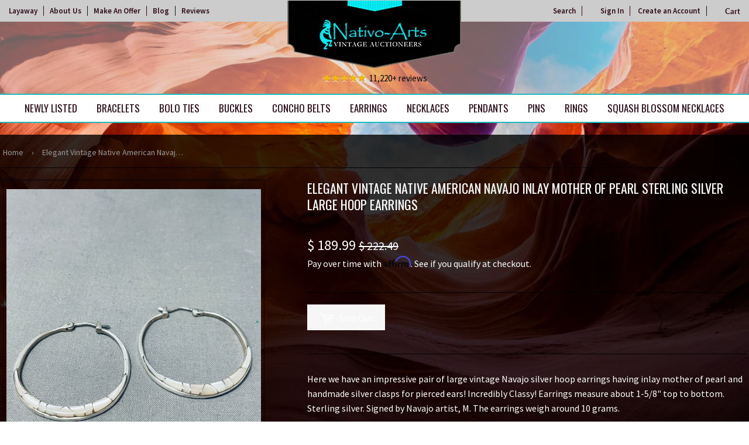

--- FILE ---
content_type: text/html; charset=utf-8
request_url: https://nativoarts.com/products/elegant-vintage-native-american-navajo-inlay-mother-of-pearl-sterling-silver-large-hoop-earrings
body_size: 30514
content:
<!doctype html>
<html class="no-touch no-js">
<head>

  
<!-- Google Tag Manager -->
<script>(function(w,d,s,l,i){w[l]=w[l]||[];w[l].push({'gtm.start':
new Date().getTime(),event:'gtm.js'});var f=d.getElementsByTagName(s)[0],
j=d.createElement(s),dl=l!='dataLayer'?'&l='+l:'';j.async=true;j.src=
'https://www.googletagmanager.com/gtm.js?id='+i+dl;f.parentNode.insertBefore(j,f);
})(window,document,'script','dataLayer','GTM-T8PBNGG');</script>
<!-- End Google Tag Manager -->


  
  <script>(function(H){H.className=H.className.replace(/\bno-js\b/,'js')})(document.documentElement)</script>
  <!-- Basic page needs ================================================== -->
  <meta charset="utf-8">
  <meta http-equiv="X-UA-Compatible" content="IE=edge,chrome=1">

  
  <link rel="shortcut icon" href="//nativoarts.com/cdn/shop/files/favicon_32x32.png?v=1614285453" type="image/png" />
  

  <!-- Title and description ================================================== -->
  <title>
  Elegant Vintage Native American Navajo Inlay Mother Of Pearl Sterling  &ndash; Nativo Arts
  </title>

  
    <meta name="description" content="Here we have an impressive pair of large vintage Navajo silver hoop earrings having inlay mother of pearl and handmade silver clasps for pierced ears! Incredibly Classy! Earrings measure about 1-5/8&quot; top to bottom. Sterling silver. Signed by Navajo artist, M. The earrings weigh around 10 grams. Make Us an Offer- Due to">
  

  <!-- Product meta ================================================== -->
  <!-- /snippets/social-meta-tags.liquid -->




<meta property="og:site_name" content="Nativo Arts">
<meta property="og:url" content="https://nativoarts.com/products/elegant-vintage-native-american-navajo-inlay-mother-of-pearl-sterling-silver-large-hoop-earrings">
<meta property="og:title" content="Elegant Vintage Native American Navajo Inlay Mother Of Pearl Sterling Silver Large Hoop Earrings">
<meta property="og:type" content="product">
<meta property="og:description" content="Here we have an impressive pair of large vintage Navajo silver hoop earrings having inlay mother of pearl and handmade silver clasps for pierced ears! Incredibly Classy! Earrings measure about 1-5/8&quot; top to bottom. Sterling silver. Signed by Navajo artist, M. The earrings weigh around 10 grams. Make Us an Offer- Due to">

  <meta property="og:price:amount" content="189.99">
  <meta property="og:price:currency" content="USD">

<meta property="og:image" content="http://nativoarts.com/cdn/shop/products/5ba8179e-cd1c-510a-a4bb-c4c9ee3cec39_1200x1200.jpg?v=1669917356"><meta property="og:image" content="http://nativoarts.com/cdn/shop/products/35c05142-f46d-552b-b77f-0f5789ba4130_1200x1200.jpg?v=1669917356"><meta property="og:image" content="http://nativoarts.com/cdn/shop/products/a8e2e6b0-bb93-5936-a85d-faefe3334270_1200x1200.jpg?v=1669917357">
<meta property="og:image:secure_url" content="https://nativoarts.com/cdn/shop/products/5ba8179e-cd1c-510a-a4bb-c4c9ee3cec39_1200x1200.jpg?v=1669917356"><meta property="og:image:secure_url" content="https://nativoarts.com/cdn/shop/products/35c05142-f46d-552b-b77f-0f5789ba4130_1200x1200.jpg?v=1669917356"><meta property="og:image:secure_url" content="https://nativoarts.com/cdn/shop/products/a8e2e6b0-bb93-5936-a85d-faefe3334270_1200x1200.jpg?v=1669917357">


<meta name="twitter:card" content="summary_large_image">
<meta name="twitter:title" content="Elegant Vintage Native American Navajo Inlay Mother Of Pearl Sterling Silver Large Hoop Earrings">
<meta name="twitter:description" content="Here we have an impressive pair of large vintage Navajo silver hoop earrings having inlay mother of pearl and handmade silver clasps for pierced ears! Incredibly Classy! Earrings measure about 1-5/8&quot; top to bottom. Sterling silver. Signed by Navajo artist, M. The earrings weigh around 10 grams. Make Us an Offer- Due to">


  <!-- Helpers ================================================== -->
  <link rel="canonical" href="https://nativoarts.com/products/elegant-vintage-native-american-navajo-inlay-mother-of-pearl-sterling-silver-large-hoop-earrings">
  <meta name="viewport" content="width=device-width,initial-scale=1">

  <!-- CSS ================================================== -->
  <link href="//nativoarts.com/cdn/shop/t/23/assets/theme.scss.css?v=132777000594858073921743099969" rel="stylesheet" type="text/css" media="all" />
  <link href="//nativoarts.com/cdn/shop/t/23/assets/theme-custom.scss.css?v=33871319540546102771735323314" rel="stylesheet" type="text/css" media="all" />

  <!-- Header hook for plugins ================================================== -->
  <script>window.performance && window.performance.mark && window.performance.mark('shopify.content_for_header.start');</script><meta name="google-site-verification" content="v-Aca-gAxclvZVFv6drLwnZ4Y4P5bG_24GltgE8UIVY">
<meta id="shopify-digital-wallet" name="shopify-digital-wallet" content="/11082506/digital_wallets/dialog">
<meta name="shopify-checkout-api-token" content="45aaf794552ee635e34411a2110e2ee8">
<meta id="in-context-paypal-metadata" data-shop-id="11082506" data-venmo-supported="true" data-environment="production" data-locale="en_US" data-paypal-v4="true" data-currency="USD">
<link rel="alternate" type="application/json+oembed" href="https://nativoarts.com/products/elegant-vintage-native-american-navajo-inlay-mother-of-pearl-sterling-silver-large-hoop-earrings.oembed">
<script async="async" src="/checkouts/internal/preloads.js?locale=en-US"></script>
<link rel="preconnect" href="https://shop.app" crossorigin="anonymous">
<script async="async" src="https://shop.app/checkouts/internal/preloads.js?locale=en-US&shop_id=11082506" crossorigin="anonymous"></script>
<script id="apple-pay-shop-capabilities" type="application/json">{"shopId":11082506,"countryCode":"US","currencyCode":"USD","merchantCapabilities":["supports3DS"],"merchantId":"gid:\/\/shopify\/Shop\/11082506","merchantName":"Nativo Arts","requiredBillingContactFields":["postalAddress","email","phone"],"requiredShippingContactFields":["postalAddress","email","phone"],"shippingType":"shipping","supportedNetworks":["visa","masterCard","amex","discover","elo","jcb"],"total":{"type":"pending","label":"Nativo Arts","amount":"1.00"},"shopifyPaymentsEnabled":true,"supportsSubscriptions":true}</script>
<script id="shopify-features" type="application/json">{"accessToken":"45aaf794552ee635e34411a2110e2ee8","betas":["rich-media-storefront-analytics"],"domain":"nativoarts.com","predictiveSearch":true,"shopId":11082506,"locale":"en"}</script>
<script>var Shopify = Shopify || {};
Shopify.shop = "nativocustomerservice.myshopify.com";
Shopify.locale = "en";
Shopify.currency = {"active":"USD","rate":"1.0"};
Shopify.country = "US";
Shopify.theme = {"name":"Copy of Awais Work | Arslan","id":147101745407,"schema_name":"Supply","schema_version":"8.2.3","theme_store_id":null,"role":"main"};
Shopify.theme.handle = "null";
Shopify.theme.style = {"id":null,"handle":null};
Shopify.cdnHost = "nativoarts.com/cdn";
Shopify.routes = Shopify.routes || {};
Shopify.routes.root = "/";</script>
<script type="module">!function(o){(o.Shopify=o.Shopify||{}).modules=!0}(window);</script>
<script>!function(o){function n(){var o=[];function n(){o.push(Array.prototype.slice.apply(arguments))}return n.q=o,n}var t=o.Shopify=o.Shopify||{};t.loadFeatures=n(),t.autoloadFeatures=n()}(window);</script>
<script>
  window.ShopifyPay = window.ShopifyPay || {};
  window.ShopifyPay.apiHost = "shop.app\/pay";
  window.ShopifyPay.redirectState = null;
</script>
<script id="shop-js-analytics" type="application/json">{"pageType":"product"}</script>
<script defer="defer" async type="module" src="//nativoarts.com/cdn/shopifycloud/shop-js/modules/v2/client.init-shop-cart-sync_BT-GjEfc.en.esm.js"></script>
<script defer="defer" async type="module" src="//nativoarts.com/cdn/shopifycloud/shop-js/modules/v2/chunk.common_D58fp_Oc.esm.js"></script>
<script defer="defer" async type="module" src="//nativoarts.com/cdn/shopifycloud/shop-js/modules/v2/chunk.modal_xMitdFEc.esm.js"></script>
<script type="module">
  await import("//nativoarts.com/cdn/shopifycloud/shop-js/modules/v2/client.init-shop-cart-sync_BT-GjEfc.en.esm.js");
await import("//nativoarts.com/cdn/shopifycloud/shop-js/modules/v2/chunk.common_D58fp_Oc.esm.js");
await import("//nativoarts.com/cdn/shopifycloud/shop-js/modules/v2/chunk.modal_xMitdFEc.esm.js");

  window.Shopify.SignInWithShop?.initShopCartSync?.({"fedCMEnabled":true,"windoidEnabled":true});

</script>
<script>
  window.Shopify = window.Shopify || {};
  if (!window.Shopify.featureAssets) window.Shopify.featureAssets = {};
  window.Shopify.featureAssets['shop-js'] = {"shop-cart-sync":["modules/v2/client.shop-cart-sync_DZOKe7Ll.en.esm.js","modules/v2/chunk.common_D58fp_Oc.esm.js","modules/v2/chunk.modal_xMitdFEc.esm.js"],"init-fed-cm":["modules/v2/client.init-fed-cm_B6oLuCjv.en.esm.js","modules/v2/chunk.common_D58fp_Oc.esm.js","modules/v2/chunk.modal_xMitdFEc.esm.js"],"shop-cash-offers":["modules/v2/client.shop-cash-offers_D2sdYoxE.en.esm.js","modules/v2/chunk.common_D58fp_Oc.esm.js","modules/v2/chunk.modal_xMitdFEc.esm.js"],"shop-login-button":["modules/v2/client.shop-login-button_QeVjl5Y3.en.esm.js","modules/v2/chunk.common_D58fp_Oc.esm.js","modules/v2/chunk.modal_xMitdFEc.esm.js"],"pay-button":["modules/v2/client.pay-button_DXTOsIq6.en.esm.js","modules/v2/chunk.common_D58fp_Oc.esm.js","modules/v2/chunk.modal_xMitdFEc.esm.js"],"shop-button":["modules/v2/client.shop-button_DQZHx9pm.en.esm.js","modules/v2/chunk.common_D58fp_Oc.esm.js","modules/v2/chunk.modal_xMitdFEc.esm.js"],"avatar":["modules/v2/client.avatar_BTnouDA3.en.esm.js"],"init-windoid":["modules/v2/client.init-windoid_CR1B-cfM.en.esm.js","modules/v2/chunk.common_D58fp_Oc.esm.js","modules/v2/chunk.modal_xMitdFEc.esm.js"],"init-shop-for-new-customer-accounts":["modules/v2/client.init-shop-for-new-customer-accounts_C_vY_xzh.en.esm.js","modules/v2/client.shop-login-button_QeVjl5Y3.en.esm.js","modules/v2/chunk.common_D58fp_Oc.esm.js","modules/v2/chunk.modal_xMitdFEc.esm.js"],"init-shop-email-lookup-coordinator":["modules/v2/client.init-shop-email-lookup-coordinator_BI7n9ZSv.en.esm.js","modules/v2/chunk.common_D58fp_Oc.esm.js","modules/v2/chunk.modal_xMitdFEc.esm.js"],"init-shop-cart-sync":["modules/v2/client.init-shop-cart-sync_BT-GjEfc.en.esm.js","modules/v2/chunk.common_D58fp_Oc.esm.js","modules/v2/chunk.modal_xMitdFEc.esm.js"],"shop-toast-manager":["modules/v2/client.shop-toast-manager_DiYdP3xc.en.esm.js","modules/v2/chunk.common_D58fp_Oc.esm.js","modules/v2/chunk.modal_xMitdFEc.esm.js"],"init-customer-accounts":["modules/v2/client.init-customer-accounts_D9ZNqS-Q.en.esm.js","modules/v2/client.shop-login-button_QeVjl5Y3.en.esm.js","modules/v2/chunk.common_D58fp_Oc.esm.js","modules/v2/chunk.modal_xMitdFEc.esm.js"],"init-customer-accounts-sign-up":["modules/v2/client.init-customer-accounts-sign-up_iGw4briv.en.esm.js","modules/v2/client.shop-login-button_QeVjl5Y3.en.esm.js","modules/v2/chunk.common_D58fp_Oc.esm.js","modules/v2/chunk.modal_xMitdFEc.esm.js"],"shop-follow-button":["modules/v2/client.shop-follow-button_CqMgW2wH.en.esm.js","modules/v2/chunk.common_D58fp_Oc.esm.js","modules/v2/chunk.modal_xMitdFEc.esm.js"],"checkout-modal":["modules/v2/client.checkout-modal_xHeaAweL.en.esm.js","modules/v2/chunk.common_D58fp_Oc.esm.js","modules/v2/chunk.modal_xMitdFEc.esm.js"],"shop-login":["modules/v2/client.shop-login_D91U-Q7h.en.esm.js","modules/v2/chunk.common_D58fp_Oc.esm.js","modules/v2/chunk.modal_xMitdFEc.esm.js"],"lead-capture":["modules/v2/client.lead-capture_BJmE1dJe.en.esm.js","modules/v2/chunk.common_D58fp_Oc.esm.js","modules/v2/chunk.modal_xMitdFEc.esm.js"],"payment-terms":["modules/v2/client.payment-terms_Ci9AEqFq.en.esm.js","modules/v2/chunk.common_D58fp_Oc.esm.js","modules/v2/chunk.modal_xMitdFEc.esm.js"]};
</script>
<script>(function() {
  var isLoaded = false;
  function asyncLoad() {
    if (isLoaded) return;
    isLoaded = true;
    var urls = ["\/\/dyuszqdfuyvqq.cloudfront.net\/packs\/mf_embed_v8.js?mf_token=0c03980f-b085-4062-8e28-7f6526f45d22\u0026shop=nativocustomerservice.myshopify.com","https:\/\/script.pop-convert.com\/new-micro\/production.pc.min.js?unique_id=nativocustomerservice.myshopify.com\u0026shop=nativocustomerservice.myshopify.com","https:\/\/cdn.s3.pop-convert.com\/pcjs.production.min.js?unique_id=nativocustomerservice.myshopify.com\u0026shop=nativocustomerservice.myshopify.com"];
    for (var i = 0; i < urls.length; i++) {
      var s = document.createElement('script');
      s.type = 'text/javascript';
      s.async = true;
      s.src = urls[i];
      var x = document.getElementsByTagName('script')[0];
      x.parentNode.insertBefore(s, x);
    }
  };
  if(window.attachEvent) {
    window.attachEvent('onload', asyncLoad);
  } else {
    window.addEventListener('load', asyncLoad, false);
  }
})();</script>
<script id="__st">var __st={"a":11082506,"offset":-25200,"reqid":"4dedc2b1-8593-4d84-a11b-5464cbda1276-1769242509","pageurl":"nativoarts.com\/products\/elegant-vintage-native-american-navajo-inlay-mother-of-pearl-sterling-silver-large-hoop-earrings","u":"a17e9a75633e","p":"product","rtyp":"product","rid":7907286614271};</script>
<script>window.ShopifyPaypalV4VisibilityTracking = true;</script>
<script id="captcha-bootstrap">!function(){'use strict';const t='contact',e='account',n='new_comment',o=[[t,t],['blogs',n],['comments',n],[t,'customer']],c=[[e,'customer_login'],[e,'guest_login'],[e,'recover_customer_password'],[e,'create_customer']],r=t=>t.map((([t,e])=>`form[action*='/${t}']:not([data-nocaptcha='true']) input[name='form_type'][value='${e}']`)).join(','),a=t=>()=>t?[...document.querySelectorAll(t)].map((t=>t.form)):[];function s(){const t=[...o],e=r(t);return a(e)}const i='password',u='form_key',d=['recaptcha-v3-token','g-recaptcha-response','h-captcha-response',i],f=()=>{try{return window.sessionStorage}catch{return}},m='__shopify_v',_=t=>t.elements[u];function p(t,e,n=!1){try{const o=window.sessionStorage,c=JSON.parse(o.getItem(e)),{data:r}=function(t){const{data:e,action:n}=t;return t[m]||n?{data:e,action:n}:{data:t,action:n}}(c);for(const[e,n]of Object.entries(r))t.elements[e]&&(t.elements[e].value=n);n&&o.removeItem(e)}catch(o){console.error('form repopulation failed',{error:o})}}const l='form_type',E='cptcha';function T(t){t.dataset[E]=!0}const w=window,h=w.document,L='Shopify',v='ce_forms',y='captcha';let A=!1;((t,e)=>{const n=(g='f06e6c50-85a8-45c8-87d0-21a2b65856fe',I='https://cdn.shopify.com/shopifycloud/storefront-forms-hcaptcha/ce_storefront_forms_captcha_hcaptcha.v1.5.2.iife.js',D={infoText:'Protected by hCaptcha',privacyText:'Privacy',termsText:'Terms'},(t,e,n)=>{const o=w[L][v],c=o.bindForm;if(c)return c(t,g,e,D).then(n);var r;o.q.push([[t,g,e,D],n]),r=I,A||(h.body.append(Object.assign(h.createElement('script'),{id:'captcha-provider',async:!0,src:r})),A=!0)});var g,I,D;w[L]=w[L]||{},w[L][v]=w[L][v]||{},w[L][v].q=[],w[L][y]=w[L][y]||{},w[L][y].protect=function(t,e){n(t,void 0,e),T(t)},Object.freeze(w[L][y]),function(t,e,n,w,h,L){const[v,y,A,g]=function(t,e,n){const i=e?o:[],u=t?c:[],d=[...i,...u],f=r(d),m=r(i),_=r(d.filter((([t,e])=>n.includes(e))));return[a(f),a(m),a(_),s()]}(w,h,L),I=t=>{const e=t.target;return e instanceof HTMLFormElement?e:e&&e.form},D=t=>v().includes(t);t.addEventListener('submit',(t=>{const e=I(t);if(!e)return;const n=D(e)&&!e.dataset.hcaptchaBound&&!e.dataset.recaptchaBound,o=_(e),c=g().includes(e)&&(!o||!o.value);(n||c)&&t.preventDefault(),c&&!n&&(function(t){try{if(!f())return;!function(t){const e=f();if(!e)return;const n=_(t);if(!n)return;const o=n.value;o&&e.removeItem(o)}(t);const e=Array.from(Array(32),(()=>Math.random().toString(36)[2])).join('');!function(t,e){_(t)||t.append(Object.assign(document.createElement('input'),{type:'hidden',name:u})),t.elements[u].value=e}(t,e),function(t,e){const n=f();if(!n)return;const o=[...t.querySelectorAll(`input[type='${i}']`)].map((({name:t})=>t)),c=[...d,...o],r={};for(const[a,s]of new FormData(t).entries())c.includes(a)||(r[a]=s);n.setItem(e,JSON.stringify({[m]:1,action:t.action,data:r}))}(t,e)}catch(e){console.error('failed to persist form',e)}}(e),e.submit())}));const S=(t,e)=>{t&&!t.dataset[E]&&(n(t,e.some((e=>e===t))),T(t))};for(const o of['focusin','change'])t.addEventListener(o,(t=>{const e=I(t);D(e)&&S(e,y())}));const B=e.get('form_key'),M=e.get(l),P=B&&M;t.addEventListener('DOMContentLoaded',(()=>{const t=y();if(P)for(const e of t)e.elements[l].value===M&&p(e,B);[...new Set([...A(),...v().filter((t=>'true'===t.dataset.shopifyCaptcha))])].forEach((e=>S(e,t)))}))}(h,new URLSearchParams(w.location.search),n,t,e,['guest_login'])})(!1,!0)}();</script>
<script integrity="sha256-4kQ18oKyAcykRKYeNunJcIwy7WH5gtpwJnB7kiuLZ1E=" data-source-attribution="shopify.loadfeatures" defer="defer" src="//nativoarts.com/cdn/shopifycloud/storefront/assets/storefront/load_feature-a0a9edcb.js" crossorigin="anonymous"></script>
<script crossorigin="anonymous" defer="defer" src="//nativoarts.com/cdn/shopifycloud/storefront/assets/shopify_pay/storefront-65b4c6d7.js?v=20250812"></script>
<script data-source-attribution="shopify.dynamic_checkout.dynamic.init">var Shopify=Shopify||{};Shopify.PaymentButton=Shopify.PaymentButton||{isStorefrontPortableWallets:!0,init:function(){window.Shopify.PaymentButton.init=function(){};var t=document.createElement("script");t.src="https://nativoarts.com/cdn/shopifycloud/portable-wallets/latest/portable-wallets.en.js",t.type="module",document.head.appendChild(t)}};
</script>
<script data-source-attribution="shopify.dynamic_checkout.buyer_consent">
  function portableWalletsHideBuyerConsent(e){var t=document.getElementById("shopify-buyer-consent"),n=document.getElementById("shopify-subscription-policy-button");t&&n&&(t.classList.add("hidden"),t.setAttribute("aria-hidden","true"),n.removeEventListener("click",e))}function portableWalletsShowBuyerConsent(e){var t=document.getElementById("shopify-buyer-consent"),n=document.getElementById("shopify-subscription-policy-button");t&&n&&(t.classList.remove("hidden"),t.removeAttribute("aria-hidden"),n.addEventListener("click",e))}window.Shopify?.PaymentButton&&(window.Shopify.PaymentButton.hideBuyerConsent=portableWalletsHideBuyerConsent,window.Shopify.PaymentButton.showBuyerConsent=portableWalletsShowBuyerConsent);
</script>
<script data-source-attribution="shopify.dynamic_checkout.cart.bootstrap">document.addEventListener("DOMContentLoaded",(function(){function t(){return document.querySelector("shopify-accelerated-checkout-cart, shopify-accelerated-checkout")}if(t())Shopify.PaymentButton.init();else{new MutationObserver((function(e,n){t()&&(Shopify.PaymentButton.init(),n.disconnect())})).observe(document.body,{childList:!0,subtree:!0})}}));
</script>
<link id="shopify-accelerated-checkout-styles" rel="stylesheet" media="screen" href="https://nativoarts.com/cdn/shopifycloud/portable-wallets/latest/accelerated-checkout-backwards-compat.css" crossorigin="anonymous">
<style id="shopify-accelerated-checkout-cart">
        #shopify-buyer-consent {
  margin-top: 1em;
  display: inline-block;
  width: 100%;
}

#shopify-buyer-consent.hidden {
  display: none;
}

#shopify-subscription-policy-button {
  background: none;
  border: none;
  padding: 0;
  text-decoration: underline;
  font-size: inherit;
  cursor: pointer;
}

#shopify-subscription-policy-button::before {
  box-shadow: none;
}

      </style>

<script>window.performance && window.performance.mark && window.performance.mark('shopify.content_for_header.end');</script>


<style>
.reviewsArea p:before {
    content: url(/cdn/shop/files/icon-5stars.png?v=1575998034);
    padding-right: 5px;
    vertical-align: middle;
}
</style>

        
         
  
  

  <script src="//nativoarts.com/cdn/shop/t/23/assets/jquery-2.2.3.min.js?v=58211863146907186831734458167" type="text/javascript"></script>

  <script src="//nativoarts.com/cdn/shop/t/23/assets/lazysizes.min.js?v=8147953233334221341734458167" async="async"></script>
  <script src="//nativoarts.com/cdn/shop/t/23/assets/vendor.js?v=106177282645720727331734458167" defer="defer"></script>
  <script src="//nativoarts.com/cdn/shop/t/23/assets/theme.js?v=101716001997433250141734458167" defer="defer"></script>
  
  <!-- Affirm ==================================================  -->
  <script>
  _affirm_config = {
     public_api_key:  "1QPHVUAOW8BOGMI3",
     script:          "https://cdn1.affirm.com/js/v2/affirm.js"
  };
  (function(l,g,m,e,a,f,b){var d,c=l[m]||{},h=document.createElement(f),n=document.getElementsByTagName(f)[0],k=function(a,b,c){return function(){a[b]._.push([c,arguments])}};c[e]=k(c,e,"set");d=c[e];c[a]={};c[a]._=[];d._=[];c[a][b]=k(c,a,b);a=0;for(b="set add save post open empty reset on off trigger ready setProduct".split(" ");a<b.length;a++)d[b[a]]=k(c,e,b[a]);a=0;for(b=["get","token","url","items"];a<b.length;a++)d[b[a]]=function(){};h.async=!0;h.src=g[f];n.parentNode.insertBefore(h,n);delete g[f];d(g);l[m]=c})(window,_affirm_config,"affirm","checkout","ui","script","ready");
  // Use your live public API Key and https://cdn1.affirm.com/js/v2/affirm.js script to point to Affirm production environment.
  </script>
  <!-- End Affirm -->
  
  
  <meta name="google-site-verification" content="KOunvX9qlThITOej4avE-iyidZ_-_iKJNtG30Qi9v4w" />
  <meta name="robots" content="noodp,noydir"/>
  <meta name="Language" content="English" />
  <meta name="YahooSeeker" content="index,follow">
  <meta name="msnbot" content="index,follow">
  <meta name="googlebot" content="index,follow"/>
  <meta name="allow-search" content="yes">
  <meta name="rating" content="General">
  <meta name="revisit-after" content="2 days">
  <meta name="classification" content="Handmade Native American jewelry, Vintage Navajo Jewelry, Turquoise Jewelry"/>
  <meta name="search engines" content="Aeiwi, Alexa, AllTheWeb, AltaVista, AOL Netfind, Anzwers, Canada, DirectHit, EuroSeek, Excite, Overture, Go, Google, HotBot. InfoMak, Kanoodle, Lycos, MasterSite, National Directory, Northern Light, SearchIt, SimpleSearch, WebsMostLinked, WebTop, What-U-Seek, AOL, Yahoo, WebCrawler, Infoseek, Excite, Magellan, LookSmart, CNET, Googlebot"/>
  <meta name="robots" content="index,follow"/>
  <link rel="pingback" href="https://nativoarts.com/sitemap.xml"/>
  <meta name="author" content="Nativo Arts"/>
  <meta name="msvalidate.01" content="E830B9E86F26F425F9F7800DA21086EC" />
  <meta name="distribution" content="Global">
  <meta name="copyright" content="Nativo Arts Copyright © 2020 All Right Reserved.">
  <meta name="DC.title" content="Native American Jewelry, Vintage Native American Jewelry, Vintage Navajo Jewelry" />
  <meta name="geo.region" content="US-NM" />
  <meta name="geo.placename" content="Albuquerque" />
  <meta name="geo.position" content="35.081532;-106.66533" />
  <meta name="ICBM" content="35.081532, -106.66533" />

<script async src="https://assets.apphero.co/script_tags/159954_601137.js"></script>



<script>  
 
  (function() {
      class Ultimate_Shopify_DataLayer {
        constructor() {
          window.dataLayer = window.dataLayer || []; 
          
          // use a prefix of events name
          this.eventPrefix = 'M_';

          //Keep the value false to get non-formatted product ID
          this.formattedItemId = true; 

          // data schema
          this.dataSchema = {
            ecommerce: {
                show: true
            },
            dynamicRemarketing: {
                show: true,
                business_vertical: 'retail'
            }
          }

          // add to wishlist selectors
          this.addToWishListSelectors = {
            'addWishListIcon': '',
            'gridItemSelector': '',
            'productLinkSelector': 'a[href*="/products/"]'
          }

          // quick view selectors
          this.quickViewSelector = {
            'quickViewElement': '',
            'gridItemSelector': '',
            'productLinkSelector': 'a[href*="/products/"]'
          }

          // mini cart button selector
          this.miniCartButton = [
            'a[href="/cart"]', 
          ];
          this.miniCartAppersOn = 'click';


          // begin checkout buttons/links selectors
          this.beginCheckoutButtons = [
            'input[name="checkout"]',
            'button[name="checkout"]',
            'a[href="/checkout"]',
            '.additional-checkout-buttons',
          ];

          // direct checkout button selector
          this.shopifyDirectCheckoutButton = [
            '.shopify-payment-button'
          ]

          //Keep the value true if Add to Cart redirects to the cart page
          this.isAddToCartRedirect = false;
          
          // keep the value false if cart items increment/decrement/remove refresh page 
          this.isAjaxCartIncrementDecrement = false;
          

          // Caution: Do not modify anything below this line, as it may result in it not functioning correctly.
          this.cart = {"note":null,"attributes":{},"original_total_price":0,"total_price":0,"total_discount":0,"total_weight":0.0,"item_count":0,"items":[],"requires_shipping":false,"currency":"USD","items_subtotal_price":0,"cart_level_discount_applications":[],"checkout_charge_amount":0}
          this.countryCode = "US";
          this.collectData();  
          this.storeURL = "https://nativoarts.com";
        }

        updateCart() {
          fetch("/cart.js")
          .then((response) => response.json())
          .then((data) => {
            this.cart = data;
          });
        }

       debounce(delay) {         
          let timeoutId;
          return function(func) {
            const context = this;
            const args = arguments;
            
            clearTimeout(timeoutId);
            
            timeoutId = setTimeout(function() {
              func.apply(context, args);
            }, delay);
          };
        }

        collectData() { 
            this.customerData();
            this.ajaxRequestData();
            this.searchPageData();
            this.miniCartData();
            this.beginCheckoutData();
  
            
  
            
              this.productSinglePage();
            
  
            
            
            this.addToWishListData();
            this.quickViewData();
            this.formData();
            this.phoneClickData();
            this.emailClickData();
        }        

        //logged in customer data 
        customerData() {
            const currentUser = {};
            

            if (currentUser.email) {
              currentUser.hash_email = "e3b0c44298fc1c149afbf4c8996fb92427ae41e4649b934ca495991b7852b855"
            }

            window.dataLayer = window.dataLayer || [];
            dataLayer.push({
              customer: currentUser
            });
        }

        // add_to_cart, remove_from_cart, search
        ajaxRequestData() {
          const self = this;
          
          // handle non-ajax add to cart
          if(this.isAddToCartRedirect) {
            document.addEventListener('submit', function(event) {
              const addToCartForm = event.target.closest('form[action="/cart/add"]');
              if(addToCartForm) {
                event.preventDefault();
                
                const formData = new FormData(addToCartForm);
            
                fetch(window.Shopify.routes.root + 'cart/add.js', {
                  method: 'POST',
                  body: formData
                })
                .then(response => {
                    window.location.href = "/cart";
                })
                .catch((error) => {
                  console.error('Error:', error);
                });
              }
            });
          }
          
          // fetch
          let originalFetch = window.fetch;
          let debounce = this.debounce(800);
          
          window.fetch = function () {
            return originalFetch.apply(this, arguments).then((response) => {
              if (response.ok) {
                let cloneResponse = response.clone();
                let requestURL = arguments[0];
                
                if(/.*\/search\/?.*\?.*q=.+/.test(requestURL) && !requestURL.includes('&requestFrom=uldt')) {   
                  const queryString = requestURL.split('?')[1];
                  const urlParams = new URLSearchParams(queryString);
                  const search_term = urlParams.get("q");

                  debounce(function() {
                    fetch(`${self.storeURL}/search/suggest.json?q=${search_term}&resources[type]=product&requestFrom=uldt`)
                      .then(res => res.json())
                      .then(function(data) {
                            const products = data.resources.results.products;
                            if(products.length) {
                              const fetchRequests = products.map(product =>
                                fetch(`${self.storeURL}/${product.url.split('?')[0]}.js`)
                                  .then(response => response.json())
                                  .catch(error => console.error('Error fetching:', error))
                              );

                              Promise.all(fetchRequests)
                                .then(products => {
                                    const items = products.map((product) => {
                                      return {
                                        product_id: product.id,
                                        product_title: product.title,
                                        variant_id: product.variants[0].id,
                                        variant_title: product.variants[0].title,
                                        vendor: product.vendor,
                                        total_discount: 0,
                                        final_price: product.price_min,
                                        product_type: product.type, 
                                        quantity: 1
                                      }
                                    });

                                    self.ecommerceDataLayer('search', {search_term, items});
                                })
                            }else {
                              self.ecommerceDataLayer('search', {search_term, items: []});
                            }
                      });
                  });
                }
                else if (requestURL.includes("/cart/add")) {
                  cloneResponse.text().then((text) => {
                    let data = JSON.parse(text);

                    if(data.items && Array.isArray(data.items)) {
                      data.items.forEach(function(item) {
                         self.ecommerceDataLayer('add_to_cart', {items: [item]});
                      })
                    } else {
                      self.ecommerceDataLayer('add_to_cart', {items: [data]});
                    }
                    self.updateCart();
                  });
                }else if(requestURL.includes("/cart/change") || requestURL.includes("/cart/update")) {
                  
                   cloneResponse.text().then((text) => {
                     
                    let newCart = JSON.parse(text);
                    let newCartItems = newCart.items;
                    let oldCartItems = self.cart.items;

                    for(let i = 0; i < oldCartItems.length; i++) {
                      let item = oldCartItems[i];
                      let newItem = newCartItems.find(newItems => newItems.id === item.id);


                      if(newItem) {

                        if(newItem.quantity > item.quantity) {
                          // cart item increment
                          let quantity = (newItem.quantity - item.quantity);
                          let updatedItem = {...item, quantity}
                          self.ecommerceDataLayer('add_to_cart', {items: [updatedItem]});
                          self.updateCart(); 

                        }else if(newItem.quantity < item.quantity) {
                          // cart item decrement
                          let quantity = (item.quantity - newItem.quantity);
                          let updatedItem = {...item, quantity}
                          self.ecommerceDataLayer('remove_from_cart', {items: [updatedItem]});
                          self.updateCart(); 
                        }
                        

                      }else {
                        self.ecommerceDataLayer('remove_from_cart', {items: [item]});
                        self.updateCart(); 
                      }
                    }
                     
                  });
                }
              }
              return response;
            });
          }
          // end fetch 


          //xhr
          var origXMLHttpRequest = XMLHttpRequest;
          XMLHttpRequest = function() {
            var requestURL;
    
            var xhr = new origXMLHttpRequest();
            var origOpen = xhr.open;
            var origSend = xhr.send;
            
            // Override the `open` function.
            xhr.open = function(method, url) {
                requestURL = url;
                return origOpen.apply(this, arguments);
            };
    
    
            xhr.send = function() {
    
                // Only proceed if the request URL matches what we're looking for.
                if (requestURL.includes("/cart/add") || requestURL.includes("/cart/change") || /.*\/search\/?.*\?.*q=.+/.test(requestURL)) {
        
                    xhr.addEventListener('load', function() {
                        if (xhr.readyState === 4) {
                            if (xhr.status >= 200 && xhr.status < 400) { 

                              if(/.*\/search\/?.*\?.*q=.+/.test(requestURL) && !requestURL.inclides('&requestFrom=uldt')) {
                                const queryString = requestURL.split('?')[1];
                                const urlParams = new URLSearchParams(queryString);
                                const search_term = urlParams.get("q");

                                debounce(function() {
                                    fetch(`${self.storeURL}/search/suggest.json?q=${search_term}&resources[type]=product&requestFrom=uldt`)
                                      .then(res => res.json())
                                      .then(function(data) {
                                            const products = data.resources.results.products;
                                            if(products.length) {
                                              const fetchRequests = products.map(product =>
                                                fetch(`${self.storeURL}/${product.url.split('?')[0]}.js`)
                                                  .then(response => response.json())
                                                  .catch(error => console.error('Error fetching:', error))
                                              );
                
                                              Promise.all(fetchRequests)
                                                .then(products => {
                                                    const items = products.map((product) => {
                                                      return {
                                                        product_id: product.id,
                                                        product_title: product.title,
                                                        variant_id: product.variants[0].id,
                                                        variant_title: product.variants[0].title,
                                                        vendor: product.vendor,
                                                        total_discount: 0,
                                                        final_price: product.price_min,
                                                        product_type: product.type, 
                                                        quantity: 1
                                                      }
                                                    });
                
                                                    self.ecommerceDataLayer('search', {search_term, items});
                                                })
                                            }else {
                                              self.ecommerceDataLayer('search', {search_term, items: []});
                                            }
                                      });
                                  });

                              }

                              else if(requestURL.includes("/cart/add")) {
                                 
                                   const item = JSON.parse(xhr.responseText);
                                   self.ecommerceDataLayer('add_to_cart', {items: [item]});
                                   self.updateCart();
                                 
                               }else if(requestURL.includes("/cart/change")) {
                                 
                                  const newCart = JSON.parse(xhr.responseText);
                                  const newCartItems = newCart.items;
                                  let oldCartItems = self.cart.items;
              
                                  for(let i = 0; i < oldCartItems.length; i++) {
                                    let item = oldCartItems[i];
                                    let newItem = newCartItems.find(newItems => newItems.id === item.id);
              
              
                                    if(newItem) {
                                      if(newItem.quantity > item.quantity) {
                                        // cart item increment
                                        let quantity = (newItem.quantity - item.quantity);
                                        let updatedItem = {...item, quantity}
                                        self.ecommerceDataLayer('add_to_cart', {items: [updatedItem]});
                                        self.updateCart(); 
              
                                      }else if(newItem.quantity < item.quantity) {
                                        // cart item decrement
                                        let quantity = (item.quantity - newItem.quantity);
                                        let updatedItem = {...item, quantity}
                                        self.ecommerceDataLayer('remove_from_cart', {items: [updatedItem]});
                                        self.updateCart(); 
                                      }
                                      
              
                                    }else {
                                      self.ecommerceDataLayer('remove_from_cart', {items: [item]});
                                      self.updateCart(); 
                                    }
                                  }
                               }          
                            }
                        }
                    });
                }
    
                return origSend.apply(this, arguments);
            };
    
            return xhr;
          }; 
          //end xhr
        }

        // search event from search page
        searchPageData() {
          const self = this;
          let pageUrl = window.location.href;
          
          if(/.+\/search\?.*\&?q=.+/.test(pageUrl)) {   
            const queryString = pageUrl.split('?')[1];
            const urlParams = new URLSearchParams(queryString);
            const search_term = urlParams.get("q");
                
            fetch(`https://nativoarts.com/search/suggest.json?q=${search_term}&resources[type]=product&requestFrom=uldt`)
            .then(res => res.json())
            .then(function(data) {
                  const products = data.resources.results.products;
                  if(products.length) {
                    const fetchRequests = products.map(product =>
                      fetch(`${self.storeURL}/${product.url.split('?')[0]}.js`)
                        .then(response => response.json())
                        .catch(error => console.error('Error fetching:', error))
                    );
                    Promise.all(fetchRequests)
                    .then(products => {
                        const items = products.map((product) => {
                            return {
                            product_id: product.id,
                            product_title: product.title,
                            variant_id: product.variants[0].id,
                            variant_title: product.variants[0].title,
                            vendor: product.vendor,
                            total_discount: 0,
                            final_price: product.price_min,
                            product_type: product.type, 
                            quantity: 1
                            }
                        });

                        self.ecommerceDataLayer('search', {search_term, items});
                    });
                  }else {
                    self.ecommerceDataLayer('search', {search_term, items: []});
                  }
            });
          }
        }

        // view_cart
        miniCartData() {
          if(this.miniCartButton.length) {
            let self = this;
            if(this.miniCartAppersOn === 'hover') {
              this.miniCartAppersOn = 'mouseenter';
            }
            this.miniCartButton.forEach((selector) => {
            let miniCartButton = document.querySelector(selector);

              if(miniCartButton) {
                miniCartButton.addEventListener(self.miniCartAppersOn, () => {
                  self.ecommerceDataLayer('view_cart', self.cart);
                });
              }
            });
          }
        }

        // begin_checkout
        beginCheckoutData() {
          let self = this;
          document.addEventListener('pointerdown', () => {
            let targetElement = event.target.closest(self.beginCheckoutButtons.join(', '));
            if(targetElement) {
              self.ecommerceDataLayer('begin_checkout', self.cart);
            }
          });
        }

        // view_cart, add_to_cart, remove_from_cart
        viewCartPageData() {
          
          this.ecommerceDataLayer('view_cart', this.cart);

          //if cart quantity chagne reload page 
          if(!this.isAjaxCartIncrementDecrement) {
            const self = this;
            document.addEventListener('pointerdown', (event) => {
              const target = event.target.closest('a[href*="/cart/change?"]');
              if(target) {
                const linkUrl = target.getAttribute('href');
                const queryString = linkUrl.split("?")[1];
                const urlParams = new URLSearchParams(queryString);
                const newQuantity = urlParams.get("quantity");
                const line = urlParams.get("line");
                const cart_id = urlParams.get("id");
        
                
                if(newQuantity && (line || cart_id)) {
                  let item = line ? {...self.cart.items[line - 1]} : self.cart.items.find(item => item.key === cart_id);
        
                  let event = 'add_to_cart';
                  if(newQuantity < item.quantity) {
                    event = 'remove_from_cart';
                  }
        
                  let quantity = Math.abs(newQuantity - item.quantity);
                  item['quantity'] = quantity;
        
                  self.ecommerceDataLayer(event, {items: [item]});
                }
              }
            });
          }
        }

        productSinglePage() {
        
          const item = {
              product_id: 7907286614271,
              variant_id: 43652719247615,
              product_title: "Elegant Vintage Native American Navajo Inlay Mother Of Pearl Sterling Silver Large Hoop Earrings",
              vendor: "Nativo Arts",
              line_level_total_discount: 0,
              vendor: "Nativo Arts",
              sku: null,
              product_type: "Museum Earrings-Post 1930's",
              item_list_id: 200354037927,
              item_list_name: "Sold",
              
              final_price: 18999,
              quantity: 1
          };
          
          const variants = [{"id":43652719247615,"title":"Default Title","option1":"Default Title","option2":null,"option3":null,"sku":"E18R777","requires_shipping":true,"taxable":true,"featured_image":null,"available":false,"name":"Elegant Vintage Native American Navajo Inlay Mother Of Pearl Sterling Silver Large Hoop Earrings","public_title":null,"options":["Default Title"],"price":18999,"weight":0,"compare_at_price":22249,"inventory_quantity":0,"inventory_management":"shopify","inventory_policy":"deny","barcode":null,"requires_selling_plan":false,"selling_plan_allocations":[]}]
          this.ecommerceDataLayer('view_item', {items: [item]});

          if(this.shopifyDirectCheckoutButton.length) {
              let self = this;
              document.addEventListener('pointerdown', (event) => {  
                let target = event.target;
                let checkoutButton = event.target.closest(this.shopifyDirectCheckoutButton.join(', '));

                if(checkoutButton && (variants || self.quickViewVariants)) {

                    let checkoutForm = checkoutButton.closest('form[action*="/cart/add"]');
                    if(checkoutForm) {

                        let variant_id = null;
                        let varientInput = checkoutForm.querySelector('input[name="id"]');
                        let varientIdFromURL = new URLSearchParams(window.location.search).get('variant');
                        let firstVarientId = item.variant_id;

                        if(varientInput) {
                          variant_id = parseInt(varientInput.value);
                        }else if(varientIdFromURL) {
                          variant_id = varientIdFromURL;
                        }else if(firstVarientId) {
                          variant_id = firstVarientId;
                        }

                        if(variant_id) {
                            variant_id = parseInt(variant_id);

                            let quantity = 1;
                            let quantitySelector = checkoutForm.getAttribute('id');
                            if(quantitySelector) {
                              let quentityInput = document.querySelector('input[name="quantity"][form="'+quantitySelector+'"]');
                              if(quentityInput) {
                                  quantity = +quentityInput.value;
                              }
                            }
                          
                            if(variant_id) {
                                let variant = variants.find(item => item.id === +variant_id);
                                if(variant && item) {
                                    variant_id
                                    item['variant_id'] = variant_id;
                                    item['variant_title'] = variant.title;
                                    item['final_price'] = variant.price;
                                    item['quantity'] = quantity;
                                    
                                    self.ecommerceDataLayer('add_to_cart', {items: [item]});
                                    self.ecommerceDataLayer('begin_checkout', {items: [item]});
                                }else if(self.quickViewedItem) {                                  
                                  let variant = self.quickViewVariants.find(item => item.id === +variant_id);
                                  if(variant) {
                                    self.quickViewedItem['variant_id'] = variant_id;
                                    self.quickViewedItem['variant_title'] = variant.title;
                                    self.quickViewedItem['final_price'] = parseFloat(variant.price) * 100;
                                    self.quickViewedItem['quantity'] = quantity;
                                    
                                    self.ecommerceDataLayer('add_to_cart', {items: [self.quickViewedItem]});
                                    self.ecommerceDataLayer('begin_checkout', {items: [self.quickViewedItem]});
                                    
                                  }
                                }
                            }
                        }
                    }

                }
              }); 
          }
          
          
        }

        collectionsPageData() {
          var ecommerce = {
            'items': [
              
              ]
          };

          ecommerce['item_list_id'] = null
          ecommerce['item_list_name'] = null

          this.ecommerceDataLayer('view_item_list', ecommerce);
        }
        
        
        // add to wishlist
        addToWishListData() {
          if(this.addToWishListSelectors && this.addToWishListSelectors.addWishListIcon) {
            const self = this;
            document.addEventListener('pointerdown', (event) => {
              let target = event.target;
              
              if(target.closest(self.addToWishListSelectors.addWishListIcon)) {
                let pageULR = window.location.href.replace(/\?.+/, '');
                let requestURL = undefined;
          
                if(/\/products\/[^/]+$/.test(pageULR)) {
                  requestURL = pageULR;
                } else if(self.addToWishListSelectors.gridItemSelector && self.addToWishListSelectors.productLinkSelector) {
                  let itemElement = target.closest(self.addToWishListSelectors.gridItemSelector);
                  if(itemElement) {
                    let linkElement = itemElement.querySelector(self.addToWishListSelectors.productLinkSelector); 
                    if(linkElement) {
                      let link = linkElement.getAttribute('href').replace(/\?.+/g, '');
                      if(link && /\/products\/[^/]+$/.test(link)) {
                        requestURL = link;
                      }
                    }
                  }
                }

                if(requestURL) {
                  fetch(requestURL + '.json')
                    .then(res => res.json())
                    .then(result => {
                      let data = result.product;                    
                      if(data) {
                        let dataLayerData = {
                          product_id: data.id,
                            variant_id: data.variants[0].id,
                            product_title: data.title,
                          quantity: 1,
                          final_price: parseFloat(data.variants[0].price) * 100,
                          total_discount: 0,
                          product_type: data.product_type,
                          vendor: data.vendor,
                          variant_title: (data.variants[0].title !== 'Default Title') ? data.variants[0].title : undefined,
                          sku: data.variants[0].sku,
                        }

                        self.ecommerceDataLayer('add_to_wishlist', {items: [dataLayerData]});
                      }
                    });
                }
              }
            });
          }
        }

        quickViewData() {
          if(this.quickViewSelector.quickViewElement && this.quickViewSelector.gridItemSelector && this.quickViewSelector.productLinkSelector) {
            const self = this;
            document.addEventListener('pointerdown', (event) => {
              let target = event.target;
              if(target.closest(self.quickViewSelector.quickViewElement)) {
                let requestURL = undefined;
                let itemElement = target.closest(this.quickViewSelector.gridItemSelector );
                
                if(itemElement) {
                  let linkElement = itemElement.querySelector(self.quickViewSelector.productLinkSelector); 
                  if(linkElement) {
                    let link = linkElement.getAttribute('href').replace(/\?.+/g, '');
                    if(link && /\/products\/[^/]+$/.test(link)) {
                      requestURL = link;
                    }
                  }
                }   
                
                if(requestURL) {
                    fetch(requestURL + '.json')
                      .then(res => res.json())
                      .then(result => {
                        let data = result.product;                    
                        if(data) {
                          let dataLayerData = {
                            product_id: data.id,
                            variant_id: data.variants[0].id,
                            product_title: data.title,
                            quantity: 1,
                            final_price: parseFloat(data.variants[0].price) * 100,
                            total_discount: 0,
                            product_type: data.product_type,
                            vendor: data.vendor,
                            variant_title: (data.variants[0].title !== 'Default Title') ? data.variants[0].title : undefined,
                            sku: data.variants[0].sku,
                          }
  
                          self.ecommerceDataLayer('view_item', {items: [dataLayerData]});
                          self.quickViewVariants = data.variants;
                          self.quickViewedItem = dataLayerData;
                        }
                      });
                  }
              }
            });

            
          }
        }

        // all ecommerce events
        ecommerceDataLayer(event, data) {
          const self = this;
          dataLayer.push({ 'ecommerce': null });
          const dataLayerData = {
            "event": this.eventPrefix + event,
            'ecommerce': {
               'currency': this.cart.currency,
               'items': data.items.map((item, index) => {
                 const dataLayerItem = {
                    'index': index,
                    'item_id': this.formattedItemId  ? `shopify_${this.countryCode}_${item.product_id}_${item.variant_id}` : item.product_id.toString(),
                    'product_id': item.product_id.toString(),
                    'variant_id': item.variant_id.toString(),
                    'item_name': item.product_title,
                    'quantity': item.quantity,
                    'price': +((item.final_price / 100).toFixed(2)),
                    'discount': item.total_discount ? +((item.total_discount / 100).toFixed(2)) : 0 
                }

                if(item.product_type) {
                  dataLayerItem['item_category'] = item.product_type;
                }
                
                if(item.vendor) {
                  dataLayerItem['item_brand'] = item.vendor;
                }
               
                if(item.variant_title && item.variant_title !== 'Default Title') {
                  dataLayerItem['item_variant'] = item.variant_title;
                }
              
                if(item.sku) {
                  dataLayerItem['sku'] = item.sku;
                }

                if(item.item_list_name) {
                  dataLayerItem['item_list_name'] = item.item_list_name;
                }

                if(item.item_list_id) {
                  dataLayerItem['item_list_id'] = item.item_list_id.toString()
                }

                return dataLayerItem;
              })
            }
          }

          if(data.total_price !== undefined) {
            dataLayerData['ecommerce']['value'] =  +((data.total_price / 100).toFixed(2));
          } else {
            dataLayerData['ecommerce']['value'] = +(dataLayerData['ecommerce']['items'].reduce((total, item) => total + item.price, 0)).toFixed(2);
          }
          
          if(data.item_list_id) {
            dataLayerData['ecommerce']['item_list_id'] = data.item_list_id;
          }
          
          if(data.item_list_name) {
            dataLayerData['ecommerce']['item_list_name'] = data.item_list_name;
          }

          if(data.search_term) {
            dataLayerData['search_term'] = data.search_term;
          }

          if(self.dataSchema.dynamicRemarketing && self.dataSchema.dynamicRemarketing.show) {
            dataLayer.push({ 'dynamicRemarketing': null });
            dataLayerData['dynamicRemarketing'] = {
                value: dataLayerData.ecommerce.value,
                items: dataLayerData.ecommerce.items.map(item => ({id: item.item_id, google_business_vertical: self.dataSchema.dynamicRemarketing.business_vertical}))
            }
          }

          if(!self.dataSchema.ecommerce ||  !self.dataSchema.ecommerce.show) {
            delete dataLayerData['ecommerce'];
          }

          dataLayer.push(dataLayerData);
        }

        
        // contact form submit & newsletters signup
        formData() {
          const self = this;
          document.addEventListener('submit', function(event) {

            let targetForm = event.target.closest('form[action^="/contact"]');


            if(targetForm) {
              const formData = {
                form_location: window.location.href,
                form_id: targetForm.getAttribute('id'),
                form_classes: targetForm.getAttribute('class')
              };
                            
              let formType = targetForm.querySelector('input[name="form_type"]');
              let inputs = targetForm.querySelectorAll("input:not([type=hidden]):not([type=submit]), textarea, select");
              
              inputs.forEach(function(input) {
                var inputName = input.name;
                var inputValue = input.value;
                
                if (inputName && inputValue) {
                  var matches = inputName.match(/\[(.*?)\]/);
                  if (matches && matches.length > 1) {
                     var fieldName = matches[1];
                     formData[fieldName] = input.value;
                  }
                }
              });
              
              if(formType && formType.value === 'customer') {
                dataLayer.push({ event: self.eventPrefix + 'newsletter_signup', ...formData});
              } else if(formType && formType.value === 'contact') {
                dataLayer.push({ event: self.eventPrefix + 'contact_form_submit', ...formData});
              }
            }
          });

        }

        // phone_number_click event
        phoneClickData() {
          const self = this; 
          document.addEventListener('click', function(event) {
            let target = event.target.closest('a[href^="tel:"]');
            if(target) {
              let phone_number = target.getAttribute('href').replace('tel:', '');
              dataLayer.push({
                event: self.eventPrefix + 'phone_number_click',
                page_location: window.location.href,
                link_classes: target.getAttribute('class'),
                link_id: target.getAttribute('id'),
                phone_number
              })
            }
          });
        }
  
        // email_click event
        emailClickData() {
          const self = this; 
          document.addEventListener('click', function(event) {
            let target = event.target.closest('a[href^="mailto:"]');
            if(target) {
              let email_address = target.getAttribute('href').replace('mailto:', '');
              dataLayer.push({
                event: self.eventPrefix + 'email_click',
                page_location: window.location.href,
                link_classes: target.getAttribute('class'),
                link_id: target.getAttribute('id'),
                email_address
              })
            }
          });
        }
      } 
      // end Ultimate_Shopify_DataLayer

      document.addEventListener('DOMContentLoaded', function() {
        try{
          new Ultimate_Shopify_DataLayer();
        }catch(error) {
          console.log(error);
        }
      });
    
  })();
</script>




 
  
  <style> 
    body {
        position: relative;
    }
    body > * {
        z-index: 2;
        position: relative;
    }
    body:before {
        content: "";
        position: fixed;
        top: 0;
        left: 0;
        width: 100%;
        height: 100%;
        background: url("//nativoarts.com/cdn/shop/files/Antelope-Canyon-Tours-from-Phoenix-DETOURS-LP.jpg?v=1734536085");
        background-size: cover;
        background-position: center;
        z-index:1;
    }
  </style>
    
<script src="https://cdn.shopify.com/extensions/4d5a2c47-c9fc-4724-a26e-14d501c856c6/attrac-6/assets/attrac-embed-bars.js" type="text/javascript" defer="defer"></script>
<link href="https://monorail-edge.shopifysvc.com" rel="dns-prefetch">
<script>(function(){if ("sendBeacon" in navigator && "performance" in window) {try {var session_token_from_headers = performance.getEntriesByType('navigation')[0].serverTiming.find(x => x.name == '_s').description;} catch {var session_token_from_headers = undefined;}var session_cookie_matches = document.cookie.match(/_shopify_s=([^;]*)/);var session_token_from_cookie = session_cookie_matches && session_cookie_matches.length === 2 ? session_cookie_matches[1] : "";var session_token = session_token_from_headers || session_token_from_cookie || "";function handle_abandonment_event(e) {var entries = performance.getEntries().filter(function(entry) {return /monorail-edge.shopifysvc.com/.test(entry.name);});if (!window.abandonment_tracked && entries.length === 0) {window.abandonment_tracked = true;var currentMs = Date.now();var navigation_start = performance.timing.navigationStart;var payload = {shop_id: 11082506,url: window.location.href,navigation_start,duration: currentMs - navigation_start,session_token,page_type: "product"};window.navigator.sendBeacon("https://monorail-edge.shopifysvc.com/v1/produce", JSON.stringify({schema_id: "online_store_buyer_site_abandonment/1.1",payload: payload,metadata: {event_created_at_ms: currentMs,event_sent_at_ms: currentMs}}));}}window.addEventListener('pagehide', handle_abandonment_event);}}());</script>
<script id="web-pixels-manager-setup">(function e(e,d,r,n,o){if(void 0===o&&(o={}),!Boolean(null===(a=null===(i=window.Shopify)||void 0===i?void 0:i.analytics)||void 0===a?void 0:a.replayQueue)){var i,a;window.Shopify=window.Shopify||{};var t=window.Shopify;t.analytics=t.analytics||{};var s=t.analytics;s.replayQueue=[],s.publish=function(e,d,r){return s.replayQueue.push([e,d,r]),!0};try{self.performance.mark("wpm:start")}catch(e){}var l=function(){var e={modern:/Edge?\/(1{2}[4-9]|1[2-9]\d|[2-9]\d{2}|\d{4,})\.\d+(\.\d+|)|Firefox\/(1{2}[4-9]|1[2-9]\d|[2-9]\d{2}|\d{4,})\.\d+(\.\d+|)|Chrom(ium|e)\/(9{2}|\d{3,})\.\d+(\.\d+|)|(Maci|X1{2}).+ Version\/(15\.\d+|(1[6-9]|[2-9]\d|\d{3,})\.\d+)([,.]\d+|)( \(\w+\)|)( Mobile\/\w+|) Safari\/|Chrome.+OPR\/(9{2}|\d{3,})\.\d+\.\d+|(CPU[ +]OS|iPhone[ +]OS|CPU[ +]iPhone|CPU IPhone OS|CPU iPad OS)[ +]+(15[._]\d+|(1[6-9]|[2-9]\d|\d{3,})[._]\d+)([._]\d+|)|Android:?[ /-](13[3-9]|1[4-9]\d|[2-9]\d{2}|\d{4,})(\.\d+|)(\.\d+|)|Android.+Firefox\/(13[5-9]|1[4-9]\d|[2-9]\d{2}|\d{4,})\.\d+(\.\d+|)|Android.+Chrom(ium|e)\/(13[3-9]|1[4-9]\d|[2-9]\d{2}|\d{4,})\.\d+(\.\d+|)|SamsungBrowser\/([2-9]\d|\d{3,})\.\d+/,legacy:/Edge?\/(1[6-9]|[2-9]\d|\d{3,})\.\d+(\.\d+|)|Firefox\/(5[4-9]|[6-9]\d|\d{3,})\.\d+(\.\d+|)|Chrom(ium|e)\/(5[1-9]|[6-9]\d|\d{3,})\.\d+(\.\d+|)([\d.]+$|.*Safari\/(?![\d.]+ Edge\/[\d.]+$))|(Maci|X1{2}).+ Version\/(10\.\d+|(1[1-9]|[2-9]\d|\d{3,})\.\d+)([,.]\d+|)( \(\w+\)|)( Mobile\/\w+|) Safari\/|Chrome.+OPR\/(3[89]|[4-9]\d|\d{3,})\.\d+\.\d+|(CPU[ +]OS|iPhone[ +]OS|CPU[ +]iPhone|CPU IPhone OS|CPU iPad OS)[ +]+(10[._]\d+|(1[1-9]|[2-9]\d|\d{3,})[._]\d+)([._]\d+|)|Android:?[ /-](13[3-9]|1[4-9]\d|[2-9]\d{2}|\d{4,})(\.\d+|)(\.\d+|)|Mobile Safari.+OPR\/([89]\d|\d{3,})\.\d+\.\d+|Android.+Firefox\/(13[5-9]|1[4-9]\d|[2-9]\d{2}|\d{4,})\.\d+(\.\d+|)|Android.+Chrom(ium|e)\/(13[3-9]|1[4-9]\d|[2-9]\d{2}|\d{4,})\.\d+(\.\d+|)|Android.+(UC? ?Browser|UCWEB|U3)[ /]?(15\.([5-9]|\d{2,})|(1[6-9]|[2-9]\d|\d{3,})\.\d+)\.\d+|SamsungBrowser\/(5\.\d+|([6-9]|\d{2,})\.\d+)|Android.+MQ{2}Browser\/(14(\.(9|\d{2,})|)|(1[5-9]|[2-9]\d|\d{3,})(\.\d+|))(\.\d+|)|K[Aa][Ii]OS\/(3\.\d+|([4-9]|\d{2,})\.\d+)(\.\d+|)/},d=e.modern,r=e.legacy,n=navigator.userAgent;return n.match(d)?"modern":n.match(r)?"legacy":"unknown"}(),u="modern"===l?"modern":"legacy",c=(null!=n?n:{modern:"",legacy:""})[u],f=function(e){return[e.baseUrl,"/wpm","/b",e.hashVersion,"modern"===e.buildTarget?"m":"l",".js"].join("")}({baseUrl:d,hashVersion:r,buildTarget:u}),m=function(e){var d=e.version,r=e.bundleTarget,n=e.surface,o=e.pageUrl,i=e.monorailEndpoint;return{emit:function(e){var a=e.status,t=e.errorMsg,s=(new Date).getTime(),l=JSON.stringify({metadata:{event_sent_at_ms:s},events:[{schema_id:"web_pixels_manager_load/3.1",payload:{version:d,bundle_target:r,page_url:o,status:a,surface:n,error_msg:t},metadata:{event_created_at_ms:s}}]});if(!i)return console&&console.warn&&console.warn("[Web Pixels Manager] No Monorail endpoint provided, skipping logging."),!1;try{return self.navigator.sendBeacon.bind(self.navigator)(i,l)}catch(e){}var u=new XMLHttpRequest;try{return u.open("POST",i,!0),u.setRequestHeader("Content-Type","text/plain"),u.send(l),!0}catch(e){return console&&console.warn&&console.warn("[Web Pixels Manager] Got an unhandled error while logging to Monorail."),!1}}}}({version:r,bundleTarget:l,surface:e.surface,pageUrl:self.location.href,monorailEndpoint:e.monorailEndpoint});try{o.browserTarget=l,function(e){var d=e.src,r=e.async,n=void 0===r||r,o=e.onload,i=e.onerror,a=e.sri,t=e.scriptDataAttributes,s=void 0===t?{}:t,l=document.createElement("script"),u=document.querySelector("head"),c=document.querySelector("body");if(l.async=n,l.src=d,a&&(l.integrity=a,l.crossOrigin="anonymous"),s)for(var f in s)if(Object.prototype.hasOwnProperty.call(s,f))try{l.dataset[f]=s[f]}catch(e){}if(o&&l.addEventListener("load",o),i&&l.addEventListener("error",i),u)u.appendChild(l);else{if(!c)throw new Error("Did not find a head or body element to append the script");c.appendChild(l)}}({src:f,async:!0,onload:function(){if(!function(){var e,d;return Boolean(null===(d=null===(e=window.Shopify)||void 0===e?void 0:e.analytics)||void 0===d?void 0:d.initialized)}()){var d=window.webPixelsManager.init(e)||void 0;if(d){var r=window.Shopify.analytics;r.replayQueue.forEach((function(e){var r=e[0],n=e[1],o=e[2];d.publishCustomEvent(r,n,o)})),r.replayQueue=[],r.publish=d.publishCustomEvent,r.visitor=d.visitor,r.initialized=!0}}},onerror:function(){return m.emit({status:"failed",errorMsg:"".concat(f," has failed to load")})},sri:function(e){var d=/^sha384-[A-Za-z0-9+/=]+$/;return"string"==typeof e&&d.test(e)}(c)?c:"",scriptDataAttributes:o}),m.emit({status:"loading"})}catch(e){m.emit({status:"failed",errorMsg:(null==e?void 0:e.message)||"Unknown error"})}}})({shopId: 11082506,storefrontBaseUrl: "https://nativoarts.com",extensionsBaseUrl: "https://extensions.shopifycdn.com/cdn/shopifycloud/web-pixels-manager",monorailEndpoint: "https://monorail-edge.shopifysvc.com/unstable/produce_batch",surface: "storefront-renderer",enabledBetaFlags: ["2dca8a86"],webPixelsConfigList: [{"id":"851738879","configuration":"{\"myshopifyDomain\":\"nativocustomerservice.myshopify.com\"}","eventPayloadVersion":"v1","runtimeContext":"STRICT","scriptVersion":"23b97d18e2aa74363140dc29c9284e87","type":"APP","apiClientId":2775569,"privacyPurposes":["ANALYTICS","MARKETING","SALE_OF_DATA"],"dataSharingAdjustments":{"protectedCustomerApprovalScopes":["read_customer_address","read_customer_email","read_customer_name","read_customer_phone","read_customer_personal_data"]}},{"id":"516817151","configuration":"{\"config\":\"{\\\"pixel_id\\\":\\\"G-2Y95YHRZ7C\\\",\\\"target_country\\\":\\\"US\\\",\\\"gtag_events\\\":[{\\\"type\\\":\\\"search\\\",\\\"action_label\\\":[\\\"G-2Y95YHRZ7C\\\",\\\"AW-867916628\\\/mMEqCIjNgMcBENS27Z0D\\\"]},{\\\"type\\\":\\\"begin_checkout\\\",\\\"action_label\\\":[\\\"G-2Y95YHRZ7C\\\",\\\"AW-867916628\\\/Fd47CIXNgMcBENS27Z0D\\\"]},{\\\"type\\\":\\\"view_item\\\",\\\"action_label\\\":[\\\"G-2Y95YHRZ7C\\\",\\\"AW-867916628\\\/3dAuCP_MgMcBENS27Z0D\\\",\\\"MC-RYP47SJ9HB\\\"]},{\\\"type\\\":\\\"purchase\\\",\\\"action_label\\\":[\\\"G-2Y95YHRZ7C\\\",\\\"AW-867916628\\\/aIuVCPzMgMcBENS27Z0D\\\",\\\"MC-RYP47SJ9HB\\\"]},{\\\"type\\\":\\\"page_view\\\",\\\"action_label\\\":[\\\"G-2Y95YHRZ7C\\\",\\\"AW-867916628\\\/MTTiCPnMgMcBENS27Z0D\\\",\\\"MC-RYP47SJ9HB\\\"]},{\\\"type\\\":\\\"add_payment_info\\\",\\\"action_label\\\":[\\\"G-2Y95YHRZ7C\\\",\\\"AW-867916628\\\/hQpHCIvNgMcBENS27Z0D\\\"]},{\\\"type\\\":\\\"add_to_cart\\\",\\\"action_label\\\":[\\\"G-2Y95YHRZ7C\\\",\\\"AW-867916628\\\/br4zCILNgMcBENS27Z0D\\\"]}],\\\"enable_monitoring_mode\\\":false}\"}","eventPayloadVersion":"v1","runtimeContext":"OPEN","scriptVersion":"b2a88bafab3e21179ed38636efcd8a93","type":"APP","apiClientId":1780363,"privacyPurposes":[],"dataSharingAdjustments":{"protectedCustomerApprovalScopes":["read_customer_address","read_customer_email","read_customer_name","read_customer_personal_data","read_customer_phone"]}},{"id":"62750975","configuration":"{\"tagID\":\"2613914587399\"}","eventPayloadVersion":"v1","runtimeContext":"STRICT","scriptVersion":"18031546ee651571ed29edbe71a3550b","type":"APP","apiClientId":3009811,"privacyPurposes":["ANALYTICS","MARKETING","SALE_OF_DATA"],"dataSharingAdjustments":{"protectedCustomerApprovalScopes":["read_customer_address","read_customer_email","read_customer_name","read_customer_personal_data","read_customer_phone"]}},{"id":"shopify-app-pixel","configuration":"{}","eventPayloadVersion":"v1","runtimeContext":"STRICT","scriptVersion":"0450","apiClientId":"shopify-pixel","type":"APP","privacyPurposes":["ANALYTICS","MARKETING"]},{"id":"shopify-custom-pixel","eventPayloadVersion":"v1","runtimeContext":"LAX","scriptVersion":"0450","apiClientId":"shopify-pixel","type":"CUSTOM","privacyPurposes":["ANALYTICS","MARKETING"]}],isMerchantRequest: false,initData: {"shop":{"name":"Nativo Arts","paymentSettings":{"currencyCode":"USD"},"myshopifyDomain":"nativocustomerservice.myshopify.com","countryCode":"US","storefrontUrl":"https:\/\/nativoarts.com"},"customer":null,"cart":null,"checkout":null,"productVariants":[{"price":{"amount":189.99,"currencyCode":"USD"},"product":{"title":"Elegant Vintage Native American Navajo Inlay Mother Of Pearl Sterling Silver Large Hoop Earrings","vendor":"Nativo Arts","id":"7907286614271","untranslatedTitle":"Elegant Vintage Native American Navajo Inlay Mother Of Pearl Sterling Silver Large Hoop Earrings","url":"\/products\/elegant-vintage-native-american-navajo-inlay-mother-of-pearl-sterling-silver-large-hoop-earrings","type":"Museum Earrings-Post 1930's"},"id":"43652719247615","image":{"src":"\/\/nativoarts.com\/cdn\/shop\/products\/5ba8179e-cd1c-510a-a4bb-c4c9ee3cec39.jpg?v=1669917356"},"sku":"E18R777","title":"Default Title","untranslatedTitle":"Default Title"}],"purchasingCompany":null},},"https://nativoarts.com/cdn","fcfee988w5aeb613cpc8e4bc33m6693e112",{"modern":"","legacy":""},{"shopId":"11082506","storefrontBaseUrl":"https:\/\/nativoarts.com","extensionBaseUrl":"https:\/\/extensions.shopifycdn.com\/cdn\/shopifycloud\/web-pixels-manager","surface":"storefront-renderer","enabledBetaFlags":"[\"2dca8a86\"]","isMerchantRequest":"false","hashVersion":"fcfee988w5aeb613cpc8e4bc33m6693e112","publish":"custom","events":"[[\"page_viewed\",{}],[\"product_viewed\",{\"productVariant\":{\"price\":{\"amount\":189.99,\"currencyCode\":\"USD\"},\"product\":{\"title\":\"Elegant Vintage Native American Navajo Inlay Mother Of Pearl Sterling Silver Large Hoop Earrings\",\"vendor\":\"Nativo Arts\",\"id\":\"7907286614271\",\"untranslatedTitle\":\"Elegant Vintage Native American Navajo Inlay Mother Of Pearl Sterling Silver Large Hoop Earrings\",\"url\":\"\/products\/elegant-vintage-native-american-navajo-inlay-mother-of-pearl-sterling-silver-large-hoop-earrings\",\"type\":\"Museum Earrings-Post 1930's\"},\"id\":\"43652719247615\",\"image\":{\"src\":\"\/\/nativoarts.com\/cdn\/shop\/products\/5ba8179e-cd1c-510a-a4bb-c4c9ee3cec39.jpg?v=1669917356\"},\"sku\":\"E18R777\",\"title\":\"Default Title\",\"untranslatedTitle\":\"Default Title\"}}]]"});</script><script>
  window.ShopifyAnalytics = window.ShopifyAnalytics || {};
  window.ShopifyAnalytics.meta = window.ShopifyAnalytics.meta || {};
  window.ShopifyAnalytics.meta.currency = 'USD';
  var meta = {"product":{"id":7907286614271,"gid":"gid:\/\/shopify\/Product\/7907286614271","vendor":"Nativo Arts","type":"Museum Earrings-Post 1930's","handle":"elegant-vintage-native-american-navajo-inlay-mother-of-pearl-sterling-silver-large-hoop-earrings","variants":[{"id":43652719247615,"price":18999,"name":"Elegant Vintage Native American Navajo Inlay Mother Of Pearl Sterling Silver Large Hoop Earrings","public_title":null,"sku":"E18R777"}],"remote":false},"page":{"pageType":"product","resourceType":"product","resourceId":7907286614271,"requestId":"4dedc2b1-8593-4d84-a11b-5464cbda1276-1769242509"}};
  for (var attr in meta) {
    window.ShopifyAnalytics.meta[attr] = meta[attr];
  }
</script>
<script class="analytics">
  (function () {
    var customDocumentWrite = function(content) {
      var jquery = null;

      if (window.jQuery) {
        jquery = window.jQuery;
      } else if (window.Checkout && window.Checkout.$) {
        jquery = window.Checkout.$;
      }

      if (jquery) {
        jquery('body').append(content);
      }
    };

    var hasLoggedConversion = function(token) {
      if (token) {
        return document.cookie.indexOf('loggedConversion=' + token) !== -1;
      }
      return false;
    }

    var setCookieIfConversion = function(token) {
      if (token) {
        var twoMonthsFromNow = new Date(Date.now());
        twoMonthsFromNow.setMonth(twoMonthsFromNow.getMonth() + 2);

        document.cookie = 'loggedConversion=' + token + '; expires=' + twoMonthsFromNow;
      }
    }

    var trekkie = window.ShopifyAnalytics.lib = window.trekkie = window.trekkie || [];
    if (trekkie.integrations) {
      return;
    }
    trekkie.methods = [
      'identify',
      'page',
      'ready',
      'track',
      'trackForm',
      'trackLink'
    ];
    trekkie.factory = function(method) {
      return function() {
        var args = Array.prototype.slice.call(arguments);
        args.unshift(method);
        trekkie.push(args);
        return trekkie;
      };
    };
    for (var i = 0; i < trekkie.methods.length; i++) {
      var key = trekkie.methods[i];
      trekkie[key] = trekkie.factory(key);
    }
    trekkie.load = function(config) {
      trekkie.config = config || {};
      trekkie.config.initialDocumentCookie = document.cookie;
      var first = document.getElementsByTagName('script')[0];
      var script = document.createElement('script');
      script.type = 'text/javascript';
      script.onerror = function(e) {
        var scriptFallback = document.createElement('script');
        scriptFallback.type = 'text/javascript';
        scriptFallback.onerror = function(error) {
                var Monorail = {
      produce: function produce(monorailDomain, schemaId, payload) {
        var currentMs = new Date().getTime();
        var event = {
          schema_id: schemaId,
          payload: payload,
          metadata: {
            event_created_at_ms: currentMs,
            event_sent_at_ms: currentMs
          }
        };
        return Monorail.sendRequest("https://" + monorailDomain + "/v1/produce", JSON.stringify(event));
      },
      sendRequest: function sendRequest(endpointUrl, payload) {
        // Try the sendBeacon API
        if (window && window.navigator && typeof window.navigator.sendBeacon === 'function' && typeof window.Blob === 'function' && !Monorail.isIos12()) {
          var blobData = new window.Blob([payload], {
            type: 'text/plain'
          });

          if (window.navigator.sendBeacon(endpointUrl, blobData)) {
            return true;
          } // sendBeacon was not successful

        } // XHR beacon

        var xhr = new XMLHttpRequest();

        try {
          xhr.open('POST', endpointUrl);
          xhr.setRequestHeader('Content-Type', 'text/plain');
          xhr.send(payload);
        } catch (e) {
          console.log(e);
        }

        return false;
      },
      isIos12: function isIos12() {
        return window.navigator.userAgent.lastIndexOf('iPhone; CPU iPhone OS 12_') !== -1 || window.navigator.userAgent.lastIndexOf('iPad; CPU OS 12_') !== -1;
      }
    };
    Monorail.produce('monorail-edge.shopifysvc.com',
      'trekkie_storefront_load_errors/1.1',
      {shop_id: 11082506,
      theme_id: 147101745407,
      app_name: "storefront",
      context_url: window.location.href,
      source_url: "//nativoarts.com/cdn/s/trekkie.storefront.8d95595f799fbf7e1d32231b9a28fd43b70c67d3.min.js"});

        };
        scriptFallback.async = true;
        scriptFallback.src = '//nativoarts.com/cdn/s/trekkie.storefront.8d95595f799fbf7e1d32231b9a28fd43b70c67d3.min.js';
        first.parentNode.insertBefore(scriptFallback, first);
      };
      script.async = true;
      script.src = '//nativoarts.com/cdn/s/trekkie.storefront.8d95595f799fbf7e1d32231b9a28fd43b70c67d3.min.js';
      first.parentNode.insertBefore(script, first);
    };
    trekkie.load(
      {"Trekkie":{"appName":"storefront","development":false,"defaultAttributes":{"shopId":11082506,"isMerchantRequest":null,"themeId":147101745407,"themeCityHash":"1729888275227521346","contentLanguage":"en","currency":"USD","eventMetadataId":"4e225ca2-1fa6-491b-80dc-11e0cf23351f"},"isServerSideCookieWritingEnabled":true,"monorailRegion":"shop_domain","enabledBetaFlags":["65f19447","bdb960ec"]},"Session Attribution":{},"S2S":{"facebookCapiEnabled":true,"source":"trekkie-storefront-renderer","apiClientId":580111}}
    );

    var loaded = false;
    trekkie.ready(function() {
      if (loaded) return;
      loaded = true;

      window.ShopifyAnalytics.lib = window.trekkie;

      var originalDocumentWrite = document.write;
      document.write = customDocumentWrite;
      try { window.ShopifyAnalytics.merchantGoogleAnalytics.call(this); } catch(error) {};
      document.write = originalDocumentWrite;

      window.ShopifyAnalytics.lib.page(null,{"pageType":"product","resourceType":"product","resourceId":7907286614271,"requestId":"4dedc2b1-8593-4d84-a11b-5464cbda1276-1769242509","shopifyEmitted":true});

      var match = window.location.pathname.match(/checkouts\/(.+)\/(thank_you|post_purchase)/)
      var token = match? match[1]: undefined;
      if (!hasLoggedConversion(token)) {
        setCookieIfConversion(token);
        window.ShopifyAnalytics.lib.track("Viewed Product",{"currency":"USD","variantId":43652719247615,"productId":7907286614271,"productGid":"gid:\/\/shopify\/Product\/7907286614271","name":"Elegant Vintage Native American Navajo Inlay Mother Of Pearl Sterling Silver Large Hoop Earrings","price":"189.99","sku":"E18R777","brand":"Nativo Arts","variant":null,"category":"Museum Earrings-Post 1930's","nonInteraction":true,"remote":false},undefined,undefined,{"shopifyEmitted":true});
      window.ShopifyAnalytics.lib.track("monorail:\/\/trekkie_storefront_viewed_product\/1.1",{"currency":"USD","variantId":43652719247615,"productId":7907286614271,"productGid":"gid:\/\/shopify\/Product\/7907286614271","name":"Elegant Vintage Native American Navajo Inlay Mother Of Pearl Sterling Silver Large Hoop Earrings","price":"189.99","sku":"E18R777","brand":"Nativo Arts","variant":null,"category":"Museum Earrings-Post 1930's","nonInteraction":true,"remote":false,"referer":"https:\/\/nativoarts.com\/products\/elegant-vintage-native-american-navajo-inlay-mother-of-pearl-sterling-silver-large-hoop-earrings"});
      }
    });


        var eventsListenerScript = document.createElement('script');
        eventsListenerScript.async = true;
        eventsListenerScript.src = "//nativoarts.com/cdn/shopifycloud/storefront/assets/shop_events_listener-3da45d37.js";
        document.getElementsByTagName('head')[0].appendChild(eventsListenerScript);

})();</script>
  <script>
  if (!window.ga || (window.ga && typeof window.ga !== 'function')) {
    window.ga = function ga() {
      (window.ga.q = window.ga.q || []).push(arguments);
      if (window.Shopify && window.Shopify.analytics && typeof window.Shopify.analytics.publish === 'function') {
        window.Shopify.analytics.publish("ga_stub_called", {}, {sendTo: "google_osp_migration"});
      }
      console.error("Shopify's Google Analytics stub called with:", Array.from(arguments), "\nSee https://help.shopify.com/manual/promoting-marketing/pixels/pixel-migration#google for more information.");
    };
    if (window.Shopify && window.Shopify.analytics && typeof window.Shopify.analytics.publish === 'function') {
      window.Shopify.analytics.publish("ga_stub_initialized", {}, {sendTo: "google_osp_migration"});
    }
  }
</script>
<script
  defer
  src="https://nativoarts.com/cdn/shopifycloud/perf-kit/shopify-perf-kit-3.0.4.min.js"
  data-application="storefront-renderer"
  data-shop-id="11082506"
  data-render-region="gcp-us-east1"
  data-page-type="product"
  data-theme-instance-id="147101745407"
  data-theme-name="Supply"
  data-theme-version="8.2.3"
  data-monorail-region="shop_domain"
  data-resource-timing-sampling-rate="10"
  data-shs="true"
  data-shs-beacon="true"
  data-shs-export-with-fetch="true"
  data-shs-logs-sample-rate="1"
  data-shs-beacon-endpoint="https://nativoarts.com/api/collect"
></script>
</head>

<body id="elegant-vintage-native-american-navajo-inlay-mother-of-pearl-sterling" class="template-product" >

  <div id="shopify-section-header" class="shopify-section header-section"><header class="site-header" role="banner" data-section-id="header" data-section-type="header-section">
	<div class="header-topnav">
		<div class="wrapper">
			<div class="topnav-left">
				<a href="/pages/layaway" title="">Layaway</a><a href="/pages/about-us" title="">About Us</a><a href="/pages/how-to-make-an-offer" title="">Make An Offer</a><a href="/blogs/news" title="">Blog</a><a href="/pages/nativo-arts-reviews" title="">Reviews</a>
			</div>
			<div class="topnav-right">
				
				  <span class="site-header--meta-links medium-down--hide">
					<a class="search" href="/search">Search</a>
					
					  <a href="/account/login" id="customer_login_link">Sign In</a>
						  <!-- <span class="site-header--spacer">or</span> -->
						  <a href="/account/register" id="customer_register_link">Create an Account</a>
					
					<a href="/cart" class="header-cart-btn cart-toggle">
						Cart <span class="cart-count cart-badge--desktop hidden-count">0</span>
					</a>
				  </span>
				
				
				
			</div>
		</div>
	</div>
	<div class="wrapper">

		<div class="grid--full">
			<div class="store-logo">
				
				  <div class="h1 header-logo" itemscope itemtype="http://schema.org/Organization">
				
				  
				  

				  <a href="/" itemprop="url">
					<div class="lazyload__image-wrapper no-js header-logo__image" style="max-width:298px;">
					  <div style="padding-top:38.59060402684564%;">
						<img class="lazyload js"
						  data-src="//nativoarts.com/cdn/shop/files/logo-rework_{width}x.png?v=1614291986"
						  data-widths="[180, 360, 540, 720, 900, 1080, 1296, 1512, 1728, 2048]"
						  data-aspectratio="2.591304347826087"
						  data-sizes="auto"
						  alt="Nativo Arts"
						  style="width:298px;">
					  </div>
					</div>
					<noscript>
					  
					  <img src="//nativoarts.com/cdn/shop/files/logo-rework_298x.png?v=1614291986"
						srcset="//nativoarts.com/cdn/shop/files/logo-rework_298x.png?v=1614291986 1x, //nativoarts.com/cdn/shop/files/logo-rework_298x@2x.png?v=1614291986 2x"
						alt="Nativo Arts"
						itemprop="logo"
						style="max-width:298px;">
					</noscript>
				  </a>
				  
				
				  </div>
				
			</div>
			
			<div id="header-ratings">11,220+ reviews</div>
		</div>
	</div><!-- end wrapper -->
</header>

<div id="mobileNavBar">
  <div class="display-table-cell">
    <button class="menu-toggle mobileNavBar-link" aria-controls="navBar" aria-expanded="false"><span class="icon icon-hamburger" aria-hidden="true"></span>Menu</button>
  </div>
  <div class="display-table-cell">
    <a href="/cart" class="cart-toggle mobileNavBar-link">
      <span class="icon icon-cart"></span>
      Cart <span class="cart-count hidden-count">0</span>
    </a>
  </div>
</div>

<nav class="nav-bar" id="navBar" role="navigation">
  <div class="wrapper">
    <form action="/search" method="get" class="search-bar" role="search">
  <input type="hidden" name="type" value="product">

  <input type="search" name="q" value="" placeholder="Search all products..." aria-label="Search all products...">
  <button type="submit" class="search-bar--submit icon-fallback-text">
    <span class="icon icon-search" aria-hidden="true"></span>
    <span class="fallback-text">Search</span>
  </button>
</form>

    <ul class="mobile-nav" id="MobileNav">
  
  <li class="large--hide">
    <a href="/">Home</a>
  </li>
  
  
    
      <li>
        <a
          href="/collections/newly-listed"
          class="mobile-nav--link"
          data-meganav-type="child"
          >
            Newly Listed
        </a>
      </li>
    
  
    
      <li>
        <a
          href="/collections/museum-bracelets"
          class="mobile-nav--link"
          data-meganav-type="child"
          >
            Bracelets
        </a>
      </li>
    
  
    
      <li>
        <a
          href="/collections/old-bolo-ties"
          class="mobile-nav--link"
          data-meganav-type="child"
          >
            Bolo Ties
        </a>
      </li>
    
  
    
      <li>
        <a
          href="/collections/old-buckles"
          class="mobile-nav--link"
          data-meganav-type="child"
          >
            Buckles
        </a>
      </li>
    
  
    
      <li>
        <a
          href="/collections/museum-concho-belts"
          class="mobile-nav--link"
          data-meganav-type="child"
          >
            Concho Belts
        </a>
      </li>
    
  
    
      <li>
        <a
          href="/collections/native-american-earrings"
          class="mobile-nav--link"
          data-meganav-type="child"
          >
            Earrings
        </a>
      </li>
    
  
    
      <li>
        <a
          href="/collections/old-necklaces"
          class="mobile-nav--link"
          data-meganav-type="child"
          >
            Necklaces
        </a>
      </li>
    
  
    
      <li>
        <a
          href="/collections/old-pendants"
          class="mobile-nav--link"
          data-meganav-type="child"
          >
            Pendants
        </a>
      </li>
    
  
    
      <li>
        <a
          href="/collections/old-pins"
          class="mobile-nav--link"
          data-meganav-type="child"
          >
            Pins
        </a>
      </li>
    
  
    
      <li>
        <a
          href="/collections/museum-rings-1"
          class="mobile-nav--link"
          data-meganav-type="child"
          >
            Rings
        </a>
      </li>
    
  
    
      <li>
        <a
          href="/collections/squash-blossom-necklaces"
          class="mobile-nav--link"
          data-meganav-type="child"
          >
            Squash Blossom Necklaces
        </a>
      </li>
    
  

  
    
      <li class="customer-navlink large--hide"><a href="/account/login" id="customer_login_link">Sign In</a></li>
      <li class="customer-navlink large--hide"><a href="/account/register" id="customer_register_link">Create an Account</a></li>
    
  
</ul>

    <ul class="site-nav" id="AccessibleNav">
  
  <li class="large--hide">
    <a href="/">Home</a>
  </li>
  
  
    
      <li>
        <a
          href="/collections/newly-listed"
          class="site-nav--link"
          data-meganav-type="child"
          >
            Newly Listed
        </a>
      </li>
    
  
    
      <li>
        <a
          href="/collections/museum-bracelets"
          class="site-nav--link"
          data-meganav-type="child"
          >
            Bracelets
        </a>
      </li>
    
  
    
      <li>
        <a
          href="/collections/old-bolo-ties"
          class="site-nav--link"
          data-meganav-type="child"
          >
            Bolo Ties
        </a>
      </li>
    
  
    
      <li>
        <a
          href="/collections/old-buckles"
          class="site-nav--link"
          data-meganav-type="child"
          >
            Buckles
        </a>
      </li>
    
  
    
      <li>
        <a
          href="/collections/museum-concho-belts"
          class="site-nav--link"
          data-meganav-type="child"
          >
            Concho Belts
        </a>
      </li>
    
  
    
      <li>
        <a
          href="/collections/native-american-earrings"
          class="site-nav--link"
          data-meganav-type="child"
          >
            Earrings
        </a>
      </li>
    
  
    
      <li>
        <a
          href="/collections/old-necklaces"
          class="site-nav--link"
          data-meganav-type="child"
          >
            Necklaces
        </a>
      </li>
    
  
    
      <li>
        <a
          href="/collections/old-pendants"
          class="site-nav--link"
          data-meganav-type="child"
          >
            Pendants
        </a>
      </li>
    
  
    
      <li>
        <a
          href="/collections/old-pins"
          class="site-nav--link"
          data-meganav-type="child"
          >
            Pins
        </a>
      </li>
    
  
    
      <li>
        <a
          href="/collections/museum-rings-1"
          class="site-nav--link"
          data-meganav-type="child"
          >
            Rings
        </a>
      </li>
    
  
    
      <li>
        <a
          href="/collections/squash-blossom-necklaces"
          class="site-nav--link"
          data-meganav-type="child"
          >
            Squash Blossom Necklaces
        </a>
      </li>
    
  

  
    
      <li class="customer-navlink large--hide"><a href="/account/login" id="customer_login_link">Sign In</a></li>
      <li class="customer-navlink large--hide"><a href="/account/register" id="customer_register_link">Create an Account</a></li>
    
  
</ul>
  </div>
</nav>




</div>

  <main class="wrapper main-content" role="main">

    

<div id="shopify-section-product-template" class="shopify-section product-template-section"><div id="ProductSection" data-section-id="product-template" data-section-type="product-template" data-zoom-toggle="zoom-in" data-zoom-enabled="false" data-related-enabled="" data-social-sharing="" data-show-compare-at-price="true" data-stock="false" data-incoming-transfer="false" data-ajax-cart-method="modal">





<nav class="breadcrumb" role="navigation" aria-label="breadcrumbs">
  <a href="/" title="Back to the frontpage">Home</a>

  

    
    <span class="divider" aria-hidden="true">&rsaquo;</span>
    <span class="breadcrumb--truncate">Elegant Vintage Native American Navajo Inlay Mother Of Pearl Sterling Silver Large Hoop Earrings</span>

  
</nav>








  <style>
    .selector-wrapper select, .product-variants select {
      margin-bottom: 13px;
    }
  </style>


<div class="grid" itemscope itemtype="http://schema.org/Product">
  <meta itemprop="url" content="https://nativoarts.com/products/elegant-vintage-native-american-navajo-inlay-mother-of-pearl-sterling-silver-large-hoop-earrings">
  <meta itemprop="image" content="//nativoarts.com/cdn/shop/products/5ba8179e-cd1c-510a-a4bb-c4c9ee3cec39_grande.jpg?v=1669917356">

  <div class="grid-item large--two-fifths">
    <div class="grid">
      <div class="grid-item large--eleven-twelfths text-center">
        <div class="product-photo-container" id="productPhotoContainer-product-template">
          
          
<div id="productPhotoWrapper-product-template-38770605752575" class="lazyload__image-wrapper" data-image-id="38770605752575" style="max-width: 768.0px">
              <div class="no-js product__image-wrapper" style="padding-top:133.33333333333334%;">
                <img id=""
                  
                  src="//nativoarts.com/cdn/shop/products/5ba8179e-cd1c-510a-a4bb-c4c9ee3cec39_300x300.jpg?v=1669917356"
                  
                  class="lazyload no-js lazypreload"
                  data-src="//nativoarts.com/cdn/shop/products/5ba8179e-cd1c-510a-a4bb-c4c9ee3cec39_{width}x.jpg?v=1669917356"
                  data-widths="[180, 360, 540, 720, 900, 1080, 1296, 1512, 1728, 2048]"
                  data-aspectratio="0.75"
                  data-sizes="auto"
                  alt="Elegant Vintage Native American Navajo Inlay Mother Of Pearl Sterling Silver Large Hoop Earrings-Nativo Arts"
                  >
              </div>
            </div>
            
              <noscript>
                <img src="//nativoarts.com/cdn/shop/products/5ba8179e-cd1c-510a-a4bb-c4c9ee3cec39_580x.jpg?v=1669917356"
                  srcset="//nativoarts.com/cdn/shop/products/5ba8179e-cd1c-510a-a4bb-c4c9ee3cec39_580x.jpg?v=1669917356 1x, //nativoarts.com/cdn/shop/products/5ba8179e-cd1c-510a-a4bb-c4c9ee3cec39_580x@2x.jpg?v=1669917356 2x"
                  alt="Elegant Vintage Native American Navajo Inlay Mother Of Pearl Sterling Silver Large Hoop Earrings-Nativo Arts" style="opacity:1;">
              </noscript>
            
          
<div id="productPhotoWrapper-product-template-38770606047487" class="lazyload__image-wrapper hide" data-image-id="38770606047487" style="max-width: 768.0px">
              <div class="no-js product__image-wrapper" style="padding-top:133.33333333333334%;">
                <img id=""
                  
                  class="lazyload no-js lazypreload"
                  data-src="//nativoarts.com/cdn/shop/products/35c05142-f46d-552b-b77f-0f5789ba4130_{width}x.jpg?v=1669917356"
                  data-widths="[180, 360, 540, 720, 900, 1080, 1296, 1512, 1728, 2048]"
                  data-aspectratio="0.75"
                  data-sizes="auto"
                  alt="Elegant Vintage Native American Navajo Inlay Mother Of Pearl Sterling Silver Large Hoop Earrings-Nativo Arts"
                  >
              </div>
            </div>
            
          
<div id="productPhotoWrapper-product-template-38770606145791" class="lazyload__image-wrapper hide" data-image-id="38770606145791" style="max-width: 768.0px">
              <div class="no-js product__image-wrapper" style="padding-top:133.33333333333334%;">
                <img id=""
                  
                  class="lazyload no-js lazypreload"
                  data-src="//nativoarts.com/cdn/shop/products/a8e2e6b0-bb93-5936-a85d-faefe3334270_{width}x.jpg?v=1669917357"
                  data-widths="[180, 360, 540, 720, 900, 1080, 1296, 1512, 1728, 2048]"
                  data-aspectratio="0.75"
                  data-sizes="auto"
                  alt="Elegant Vintage Native American Navajo Inlay Mother Of Pearl Sterling Silver Large Hoop Earrings-Nativo Arts"
                  >
              </div>
            </div>
            
          
<div id="productPhotoWrapper-product-template-38770606276863" class="lazyload__image-wrapper hide" data-image-id="38770606276863" style="max-width: 768.0px">
              <div class="no-js product__image-wrapper" style="padding-top:133.33333333333334%;">
                <img id=""
                  
                  class="lazyload no-js lazypreload"
                  data-src="//nativoarts.com/cdn/shop/products/d7007dcd-c868-50d8-ba70-16618f4b20e0_{width}x.jpg?v=1669917358"
                  data-widths="[180, 360, 540, 720, 900, 1080, 1296, 1512, 1728, 2048]"
                  data-aspectratio="0.75"
                  data-sizes="auto"
                  alt="Elegant Vintage Native American Navajo Inlay Mother Of Pearl Sterling Silver Large Hoop Earrings-Nativo Arts"
                  >
              </div>
            </div>
            
          
<div id="productPhotoWrapper-product-template-38770606375167" class="lazyload__image-wrapper hide" data-image-id="38770606375167" style="max-width: 768.0px">
              <div class="no-js product__image-wrapper" style="padding-top:133.33333333333334%;">
                <img id=""
                  
                  class="lazyload no-js lazypreload"
                  data-src="//nativoarts.com/cdn/shop/products/fa9aafcd-8e95-5ef6-8885-35ae3039f53b_{width}x.jpg?v=1669917359"
                  data-widths="[180, 360, 540, 720, 900, 1080, 1296, 1512, 1728, 2048]"
                  data-aspectratio="0.75"
                  data-sizes="auto"
                  alt="Elegant Vintage Native American Navajo Inlay Mother Of Pearl Sterling Silver Large Hoop Earrings-Nativo Arts"
                  >
              </div>
            </div>
            
          
<div id="productPhotoWrapper-product-template-38770606702847" class="lazyload__image-wrapper hide" data-image-id="38770606702847" style="max-width: 768.0px">
              <div class="no-js product__image-wrapper" style="padding-top:133.33333333333334%;">
                <img id=""
                  
                  class="lazyload no-js lazypreload"
                  data-src="//nativoarts.com/cdn/shop/products/7583c97d-d056-50ec-9066-243b90405c05_{width}x.jpg?v=1669917360"
                  data-widths="[180, 360, 540, 720, 900, 1080, 1296, 1512, 1728, 2048]"
                  data-aspectratio="0.75"
                  data-sizes="auto"
                  alt="Elegant Vintage Native American Navajo Inlay Mother Of Pearl Sterling Silver Large Hoop Earrings-Nativo Arts"
                  >
              </div>
            </div>
            
          
<div id="productPhotoWrapper-product-template-38770607784191" class="lazyload__image-wrapper hide" data-image-id="38770607784191" style="max-width: 768.0px">
              <div class="no-js product__image-wrapper" style="padding-top:133.33333333333334%;">
                <img id=""
                  
                  class="lazyload no-js lazypreload"
                  data-src="//nativoarts.com/cdn/shop/products/4044f1c6-ba71-556a-97d8-fc95e0150e2f_{width}x.jpg?v=1669917361"
                  data-widths="[180, 360, 540, 720, 900, 1080, 1296, 1512, 1728, 2048]"
                  data-aspectratio="0.75"
                  data-sizes="auto"
                  alt="Elegant Vintage Native American Navajo Inlay Mother Of Pearl Sterling Silver Large Hoop Earrings-Nativo Arts"
                  >
              </div>
            </div>
            
          
        </div>

        
          <ul class="product-photo-thumbs grid-uniform" id="productThumbs-product-template">

            
              <li class="grid-item medium-down--one-quarter large--one-quarter">
                <a href="//nativoarts.com/cdn/shop/products/5ba8179e-cd1c-510a-a4bb-c4c9ee3cec39_1024x1024@2x.jpg?v=1669917356" class="product-photo-thumb product-photo-thumb-product-template" data-image-id="38770605752575">
                  <img src="//nativoarts.com/cdn/shop/products/5ba8179e-cd1c-510a-a4bb-c4c9ee3cec39_compact.jpg?v=1669917356" alt="Elegant Vintage Native American Navajo Inlay Mother Of Pearl Sterling Silver Large Hoop Earrings-Nativo Arts">
                </a>
              </li>
            
              <li class="grid-item medium-down--one-quarter large--one-quarter">
                <a href="//nativoarts.com/cdn/shop/products/35c05142-f46d-552b-b77f-0f5789ba4130_1024x1024@2x.jpg?v=1669917356" class="product-photo-thumb product-photo-thumb-product-template" data-image-id="38770606047487">
                  <img src="//nativoarts.com/cdn/shop/products/35c05142-f46d-552b-b77f-0f5789ba4130_compact.jpg?v=1669917356" alt="Elegant Vintage Native American Navajo Inlay Mother Of Pearl Sterling Silver Large Hoop Earrings-Nativo Arts">
                </a>
              </li>
            
              <li class="grid-item medium-down--one-quarter large--one-quarter">
                <a href="//nativoarts.com/cdn/shop/products/a8e2e6b0-bb93-5936-a85d-faefe3334270_1024x1024@2x.jpg?v=1669917357" class="product-photo-thumb product-photo-thumb-product-template" data-image-id="38770606145791">
                  <img src="//nativoarts.com/cdn/shop/products/a8e2e6b0-bb93-5936-a85d-faefe3334270_compact.jpg?v=1669917357" alt="Elegant Vintage Native American Navajo Inlay Mother Of Pearl Sterling Silver Large Hoop Earrings-Nativo Arts">
                </a>
              </li>
            
              <li class="grid-item medium-down--one-quarter large--one-quarter">
                <a href="//nativoarts.com/cdn/shop/products/d7007dcd-c868-50d8-ba70-16618f4b20e0_1024x1024@2x.jpg?v=1669917358" class="product-photo-thumb product-photo-thumb-product-template" data-image-id="38770606276863">
                  <img src="//nativoarts.com/cdn/shop/products/d7007dcd-c868-50d8-ba70-16618f4b20e0_compact.jpg?v=1669917358" alt="Elegant Vintage Native American Navajo Inlay Mother Of Pearl Sterling Silver Large Hoop Earrings-Nativo Arts">
                </a>
              </li>
            
              <li class="grid-item medium-down--one-quarter large--one-quarter">
                <a href="//nativoarts.com/cdn/shop/products/fa9aafcd-8e95-5ef6-8885-35ae3039f53b_1024x1024@2x.jpg?v=1669917359" class="product-photo-thumb product-photo-thumb-product-template" data-image-id="38770606375167">
                  <img src="//nativoarts.com/cdn/shop/products/fa9aafcd-8e95-5ef6-8885-35ae3039f53b_compact.jpg?v=1669917359" alt="Elegant Vintage Native American Navajo Inlay Mother Of Pearl Sterling Silver Large Hoop Earrings-Nativo Arts">
                </a>
              </li>
            
              <li class="grid-item medium-down--one-quarter large--one-quarter">
                <a href="//nativoarts.com/cdn/shop/products/7583c97d-d056-50ec-9066-243b90405c05_1024x1024@2x.jpg?v=1669917360" class="product-photo-thumb product-photo-thumb-product-template" data-image-id="38770606702847">
                  <img src="//nativoarts.com/cdn/shop/products/7583c97d-d056-50ec-9066-243b90405c05_compact.jpg?v=1669917360" alt="Elegant Vintage Native American Navajo Inlay Mother Of Pearl Sterling Silver Large Hoop Earrings-Nativo Arts">
                </a>
              </li>
            
              <li class="grid-item medium-down--one-quarter large--one-quarter">
                <a href="//nativoarts.com/cdn/shop/products/4044f1c6-ba71-556a-97d8-fc95e0150e2f_1024x1024@2x.jpg?v=1669917361" class="product-photo-thumb product-photo-thumb-product-template" data-image-id="38770607784191">
                  <img src="//nativoarts.com/cdn/shop/products/4044f1c6-ba71-556a-97d8-fc95e0150e2f_compact.jpg?v=1669917361" alt="Elegant Vintage Native American Navajo Inlay Mother Of Pearl Sterling Silver Large Hoop Earrings-Nativo Arts">
                </a>
              </li>
            

          </ul>
        

      </div>
    </div>
  </div>

  <div class="grid-item large--three-fifths">

    <h1 class="h2" itemprop="name">Elegant Vintage Native American Navajo Inlay Mother Of Pearl Sterling Silver Large Hoop Earrings</h1>

    

    <div itemprop="offers" itemscope itemtype="http://schema.org/Offer">

      

      <meta itemprop="priceCurrency" content="USD">
      <meta itemprop="price" content="189.99">

      <ul class="inline-list product-meta">
        <li>
          <span id="productPrice-product-template" class="h1">
            





<small aria-hidden="true">$ 189.99</small>
<span class="visually-hidden">$ 189.99</span>

          </span>
        </li>
		 
        
        
      </ul><!-- beg affirm script -->
      <p class="affirm-as-low-as" data-page-type="product" data-affirm-color="white" data-amount="18999"></p>
      <!-- end affirm script -->

      <hr id="variantBreak" class="hr--clear hr--small">

      <link itemprop="availability" href="http://schema.org/OutOfStock">

      
<form method="post" action="/cart/add" id="addToCartForm-product-template" accept-charset="UTF-8" class="addToCartForm
" enctype="multipart/form-data"><input type="hidden" name="form_type" value="product" /><input type="hidden" name="utf8" value="✓" />
        <select name="id" id="productSelect-product-template" class="product-variants product-variants-product-template">
          
            
              <option disabled="disabled">
                Default Title - Sold Out
              </option>
            
          
        </select>

        

        

        

        <div class="payment-buttons payment-buttons--small">
          <button type="submit" name="add" id="addToCart-product-template" class="btn btn--add-to-cart">
            <span class="icon icon-cart"></span>
            <span id="addToCartText-product-template">Add to Cart</span>
          </button>

          
          
          <!-- beg make an offer script version: 7 -->
          <span id="mf_button"></span>
          <!-- end make an offer script -->
          
         
          
          
        </div>
      <input type="hidden" name="product-id" value="7907286614271" /><input type="hidden" name="section-id" value="product-template" /></form>
      

      <hr class="">
    </div>

    <div class="product-description rte" itemprop="description">
      Here we have an impressive pair of large vintage Navajo silver hoop earrings having inlay mother of pearl and handmade silver clasps for pierced ears!  Incredibly Classy! Earrings measure about 1-5/8" top to bottom. Sterling silver. Signed by Navajo artist, M. The earrings weigh around 10 grams. <br><br>Make Us an Offer- Due to the high demand of our items, many pieces sell quite fast. The most frequent email we receive are from buyers who waited too long to make us an offer and suddenly lost out because another buyer came in and purchased. Send us your reasonable offer today, we are flexible and you have nothing to lose! Ahéhee' (Thank you)<br><br><p><u>How Layaway Works</u>:
</p>

<p>Layaway programs we offer that you can choose from when you pay for the item:  </p>

<p>- Shop Pay Installments (Usually 4 payments)
</p>

<p>
</p>

<p>- Affirm (Up to 12 payments)
</p>

<p>-Klarna (Usually 4 payments)
</p><p><br></p>

<p><u>How Does Layaway Work with Making an Offer?</u>  </p><p>If your offer is accepted you will receive an email invoice from us and will be able to choose your layaway program when you pay the invoice. If for some reason you cannot get approved for any of the programs simply let us know and we will cancel out the invoice. You have nothing to lose and the most beautiful art to gain! :)    
</p>
    </div>


<div class="reviewsArea">
<h3>Recent Store Reviews (Other item Purchases)</h3><p> I love it! Responded to my offer fast - Lois M</p><p>Excellent product absolutely gorgeous! I follow this seller due to the jewelry is one of a kind and classy!! Ships super fast and will negotiate with you. - Douglas C</p><p>Even nicer than expected, authentic...love it & NA - Robin S</p><p>Beautiful, great service, happy with everything as always!! - Rosalind C</p><h6><a href="https://nativoarts.com/pages/nativo-arts-reviews" title="https://nativoarts.com/pages/nativo-arts-reviews">Read More</a></h6>
</div>


    

  </div>
</div>
  
<!-- mini promos widget -->
<div id="mini-prom" class="full-width flex-just">
	<img src="https://cdn.shopify.com/s/files/1/1108/2506/t/11/assets/mini-prom-01.png" alt="Lifetime Warranty on All Purchases">
	<img src="https://cdn.shopify.com/s/files/1/1108/2506/t/11/assets/mini-prom-02.png" alt="30 Day Returns - Buy with Confidence">
	<img src="https://cdn.shopify.com/s/files/1/1108/2506/t/11/assets/mini-prom-03.png" alt="Free Shipping to USA Addresses">
	<img src="https://cdn.shopify.com/s/files/1/1108/2506/t/11/assets/mini-prom-04.png" alt="Free Delivery Insurance">
</div>






  <script type="application/json" id="ProductJson-product-template">
    {"id":7907286614271,"title":"Elegant Vintage Native American Navajo Inlay Mother Of Pearl Sterling Silver Large Hoop Earrings","handle":"elegant-vintage-native-american-navajo-inlay-mother-of-pearl-sterling-silver-large-hoop-earrings","description":"Here we have an impressive pair of large vintage Navajo silver hoop earrings having inlay mother of pearl and handmade silver clasps for pierced ears!  Incredibly Classy! Earrings measure about 1-5\/8\" top to bottom. Sterling silver. Signed by Navajo artist, M. The earrings weigh around 10 grams. \u003cbr\u003e\u003cbr\u003eMake Us an Offer- Due to the high demand of our items, many pieces sell quite fast. The most frequent email we receive are from buyers who waited too long to make us an offer and suddenly lost out because another buyer came in and purchased. Send us your reasonable offer today, we are flexible and you have nothing to lose! Ahéhee' (Thank you)\u003cbr\u003e\u003cbr\u003e\u003cp\u003e\u003cu\u003eHow Layaway Works\u003c\/u\u003e:\n\u003c\/p\u003e\n\n\u003cp\u003eLayaway programs we offer that you can choose from when you pay for the item:  \u003c\/p\u003e\n\n\u003cp\u003e- Shop Pay Installments (Usually 4 payments)\n\u003c\/p\u003e\n\n\u003cp\u003e\n\u003c\/p\u003e\n\n\u003cp\u003e- Affirm (Up to 12 payments)\n\u003c\/p\u003e\n\n\u003cp\u003e-Klarna (Usually 4 payments)\n\u003c\/p\u003e\u003cp\u003e\u003cbr\u003e\u003c\/p\u003e\n\n\u003cp\u003e\u003cu\u003eHow Does Layaway Work with Making an Offer?\u003c\/u\u003e  \u003c\/p\u003e\u003cp\u003eIf your offer is accepted you will receive an email invoice from us and will be able to choose your layaway program when you pay the invoice. If for some reason you cannot get approved for any of the programs simply let us know and we will cancel out the invoice. You have nothing to lose and the most beautiful art to gain! :)    \n\u003c\/p\u003e","published_at":"2022-12-01T08:55:52-07:00","created_at":"2022-12-01T08:55:53-07:00","vendor":"Nativo Arts","type":"Museum Earrings-Post 1930's","tags":[],"price":18999,"price_min":18999,"price_max":18999,"available":false,"price_varies":false,"compare_at_price":22249,"compare_at_price_min":22249,"compare_at_price_max":22249,"compare_at_price_varies":false,"variants":[{"id":43652719247615,"title":"Default Title","option1":"Default Title","option2":null,"option3":null,"sku":"E18R777","requires_shipping":true,"taxable":true,"featured_image":null,"available":false,"name":"Elegant Vintage Native American Navajo Inlay Mother Of Pearl Sterling Silver Large Hoop Earrings","public_title":null,"options":["Default Title"],"price":18999,"weight":0,"compare_at_price":22249,"inventory_quantity":0,"inventory_management":"shopify","inventory_policy":"deny","barcode":null,"requires_selling_plan":false,"selling_plan_allocations":[]}],"images":["\/\/nativoarts.com\/cdn\/shop\/products\/5ba8179e-cd1c-510a-a4bb-c4c9ee3cec39.jpg?v=1669917356","\/\/nativoarts.com\/cdn\/shop\/products\/35c05142-f46d-552b-b77f-0f5789ba4130.jpg?v=1669917356","\/\/nativoarts.com\/cdn\/shop\/products\/a8e2e6b0-bb93-5936-a85d-faefe3334270.jpg?v=1669917357","\/\/nativoarts.com\/cdn\/shop\/products\/d7007dcd-c868-50d8-ba70-16618f4b20e0.jpg?v=1669917358","\/\/nativoarts.com\/cdn\/shop\/products\/fa9aafcd-8e95-5ef6-8885-35ae3039f53b.jpg?v=1669917359","\/\/nativoarts.com\/cdn\/shop\/products\/7583c97d-d056-50ec-9066-243b90405c05.jpg?v=1669917360","\/\/nativoarts.com\/cdn\/shop\/products\/4044f1c6-ba71-556a-97d8-fc95e0150e2f.jpg?v=1669917361"],"featured_image":"\/\/nativoarts.com\/cdn\/shop\/products\/5ba8179e-cd1c-510a-a4bb-c4c9ee3cec39.jpg?v=1669917356","options":["Title"],"media":[{"alt":"Elegant Vintage Native American Navajo Inlay Mother Of Pearl Sterling Silver Large Hoop Earrings-Nativo Arts","id":31358217224447,"position":1,"preview_image":{"aspect_ratio":0.75,"height":4032,"width":3024,"src":"\/\/nativoarts.com\/cdn\/shop\/products\/5ba8179e-cd1c-510a-a4bb-c4c9ee3cec39.jpg?v=1669917356"},"aspect_ratio":0.75,"height":4032,"media_type":"image","src":"\/\/nativoarts.com\/cdn\/shop\/products\/5ba8179e-cd1c-510a-a4bb-c4c9ee3cec39.jpg?v=1669917356","width":3024},{"alt":"Elegant Vintage Native American Navajo Inlay Mother Of Pearl Sterling Silver Large Hoop Earrings-Nativo Arts","id":31358217519359,"position":2,"preview_image":{"aspect_ratio":0.75,"height":4032,"width":3024,"src":"\/\/nativoarts.com\/cdn\/shop\/products\/35c05142-f46d-552b-b77f-0f5789ba4130.jpg?v=1669917356"},"aspect_ratio":0.75,"height":4032,"media_type":"image","src":"\/\/nativoarts.com\/cdn\/shop\/products\/35c05142-f46d-552b-b77f-0f5789ba4130.jpg?v=1669917356","width":3024},{"alt":"Elegant Vintage Native American Navajo Inlay Mother Of Pearl Sterling Silver Large Hoop Earrings-Nativo Arts","id":31358217617663,"position":3,"preview_image":{"aspect_ratio":0.75,"height":4032,"width":3024,"src":"\/\/nativoarts.com\/cdn\/shop\/products\/a8e2e6b0-bb93-5936-a85d-faefe3334270.jpg?v=1669917357"},"aspect_ratio":0.75,"height":4032,"media_type":"image","src":"\/\/nativoarts.com\/cdn\/shop\/products\/a8e2e6b0-bb93-5936-a85d-faefe3334270.jpg?v=1669917357","width":3024},{"alt":"Elegant Vintage Native American Navajo Inlay Mother Of Pearl Sterling Silver Large Hoop Earrings-Nativo Arts","id":31358217748735,"position":4,"preview_image":{"aspect_ratio":0.75,"height":4032,"width":3024,"src":"\/\/nativoarts.com\/cdn\/shop\/products\/d7007dcd-c868-50d8-ba70-16618f4b20e0.jpg?v=1669917358"},"aspect_ratio":0.75,"height":4032,"media_type":"image","src":"\/\/nativoarts.com\/cdn\/shop\/products\/d7007dcd-c868-50d8-ba70-16618f4b20e0.jpg?v=1669917358","width":3024},{"alt":"Elegant Vintage Native American Navajo Inlay Mother Of Pearl Sterling Silver Large Hoop Earrings-Nativo Arts","id":31358217847039,"position":5,"preview_image":{"aspect_ratio":0.75,"height":4032,"width":3024,"src":"\/\/nativoarts.com\/cdn\/shop\/products\/fa9aafcd-8e95-5ef6-8885-35ae3039f53b.jpg?v=1669917359"},"aspect_ratio":0.75,"height":4032,"media_type":"image","src":"\/\/nativoarts.com\/cdn\/shop\/products\/fa9aafcd-8e95-5ef6-8885-35ae3039f53b.jpg?v=1669917359","width":3024},{"alt":"Elegant Vintage Native American Navajo Inlay Mother Of Pearl Sterling Silver Large Hoop Earrings-Nativo Arts","id":31358218207487,"position":6,"preview_image":{"aspect_ratio":0.75,"height":4032,"width":3024,"src":"\/\/nativoarts.com\/cdn\/shop\/products\/7583c97d-d056-50ec-9066-243b90405c05.jpg?v=1669917360"},"aspect_ratio":0.75,"height":4032,"media_type":"image","src":"\/\/nativoarts.com\/cdn\/shop\/products\/7583c97d-d056-50ec-9066-243b90405c05.jpg?v=1669917360","width":3024},{"alt":"Elegant Vintage Native American Navajo Inlay Mother Of Pearl Sterling Silver Large Hoop Earrings-Nativo Arts","id":31358219256063,"position":7,"preview_image":{"aspect_ratio":0.75,"height":4032,"width":3024,"src":"\/\/nativoarts.com\/cdn\/shop\/products\/4044f1c6-ba71-556a-97d8-fc95e0150e2f.jpg?v=1669917361"},"aspect_ratio":0.75,"height":4032,"media_type":"image","src":"\/\/nativoarts.com\/cdn\/shop\/products\/4044f1c6-ba71-556a-97d8-fc95e0150e2f.jpg?v=1669917361","width":3024}],"requires_selling_plan":false,"selling_plan_groups":[],"content":"Here we have an impressive pair of large vintage Navajo silver hoop earrings having inlay mother of pearl and handmade silver clasps for pierced ears!  Incredibly Classy! Earrings measure about 1-5\/8\" top to bottom. Sterling silver. Signed by Navajo artist, M. The earrings weigh around 10 grams. \u003cbr\u003e\u003cbr\u003eMake Us an Offer- Due to the high demand of our items, many pieces sell quite fast. The most frequent email we receive are from buyers who waited too long to make us an offer and suddenly lost out because another buyer came in and purchased. Send us your reasonable offer today, we are flexible and you have nothing to lose! Ahéhee' (Thank you)\u003cbr\u003e\u003cbr\u003e\u003cp\u003e\u003cu\u003eHow Layaway Works\u003c\/u\u003e:\n\u003c\/p\u003e\n\n\u003cp\u003eLayaway programs we offer that you can choose from when you pay for the item:  \u003c\/p\u003e\n\n\u003cp\u003e- Shop Pay Installments (Usually 4 payments)\n\u003c\/p\u003e\n\n\u003cp\u003e\n\u003c\/p\u003e\n\n\u003cp\u003e- Affirm (Up to 12 payments)\n\u003c\/p\u003e\n\n\u003cp\u003e-Klarna (Usually 4 payments)\n\u003c\/p\u003e\u003cp\u003e\u003cbr\u003e\u003c\/p\u003e\n\n\u003cp\u003e\u003cu\u003eHow Does Layaway Work with Making an Offer?\u003c\/u\u003e  \u003c\/p\u003e\u003cp\u003eIf your offer is accepted you will receive an email invoice from us and will be able to choose your layaway program when you pay the invoice. If for some reason you cannot get approved for any of the programs simply let us know and we will cancel out the invoice. You have nothing to lose and the most beautiful art to gain! :)    \n\u003c\/p\u003e"}
  </script>
  

</div>




</div><!-- Offer -->
<script>
 let variantId = "43652719247615";
 let showButton = 0;
 let exitOffer = 0;
 let timedOffer = 0;
 let timedOfferTimeout = 15;
 let div_style = "";
 let hr_style = "";
 let button_style = "";
 let product_data = {
  "id": "7907286614271",
  "name": "Elegant Vintage Native American Navajo Inlay Mother Of Pearl Sterling Silver Large Hoop Earrings",
  "url": "https://nativoarts.com/products/elegant-vintage-native-american-navajo-inlay-mother-of-pearl-sterling-silver-large-hoop-earrings","image": [
      "https://nativoarts.com/cdn/shop/products/5ba8179e-cd1c-510a-a4bb-c4c9ee3cec39_3024x.jpg?v=1669917356"
    ],"brand": {
    "name": "Nativo Arts"
  },
  "offers": [{
        "variant_id": "43652719247615","sku": "E18R777","price" : "189.99",
        "priceCurrency" : "USD",
        "url" : "https://nativoarts.com/products/elegant-vintage-native-american-navajo-inlay-mother-of-pearl-sterling-silver-large-hoop-earrings?variant=43652719247615",}
]
};

let pop_settings = {"makeAnOffer":"Make an offer","makeAnOfferBgColor":"","yourPrice":"Make an Offer","yourOffer":"Enter your offer","send":"Send My Offer","infoBlock":"","congrats1":"Success!","offerAccepted":"Your offer has been accepted","buyFor1":"Buy for","buyNow1":"Buy it Now","congrats2":"We have a counteroffer!","counterOffer":"Your offer has been countered","buyFor2":"Buy for","buyNow2":"Buy it Now","offerRejected":"Try again!","tryAgain1":"Your offer is too low!","tryAgain2":"Try again","goBack":"Go Back","useDefaultButtonColor":"1","rgbBackgroundColor":"","rgbTextColor":"","dontLikePrice":"Don't like the price?","yourEmailAddress":"Enter your email address","askForManualReview":"Ask for Manual review","yourRequestWasReceived":"Your request was received","emailSoon":"Soon you will receive an email with our answer","close":"Close","infoBlock3":null,"infoBlock2":null,"infoBlock4":null,"infoBlock5":null};
</script>
<!-- /Offer -->

  </main>

  <div id="shopify-section-footer" class="shopify-section footer-section"><footer class="site-footer" role="contentinfo"><div class="wrapper">

   <!-- row newsletter -->
	<div class="footer-news footer-row"><div class="full-width">
		<h3>Newsletter Signup</h3>
		<div class="form-vertical">
  <form method="post" action="/contact#contact_form" id="contact_form" accept-charset="UTF-8" class="contact-form"><input type="hidden" name="form_type" value="customer" /><input type="hidden" name="utf8" value="✓" />
    
    
      <input type="hidden" name="contact[tags]" value="newsletter">
      <div class="input-group">
        <label for="Email" class="visually-hidden">Email</label>
        <input type="email" value="" placeholder="Your Email" name="contact[email]" id="Email" class="input-group-field" aria-label="Your Email" autocorrect="off" autocapitalize="off">
        <span class="input-group-btn">
          <button type="submit" class="btn-secondary btn--small" name="commit" id="subscribe">Subscribe</button>
        </span>
      </div>
    
  </form>
</div>

	</div></div>
	
    <div class="full-width">
  
    <div class="section-header text-center">
      <h2 class="h1">As Seen On</h2>
    </div>
  

  
    <ul class="logo-bar grid-uniform ">
      
        
    	
      	
        <li class="logo-bar__item grid-item small--one-half medium--one-quarter large--one-quarter" >
          
          
            <img src="//nativoarts.com/cdn/shop/files/nbc-logo-4_160x160@2x.png?v=1635783901" class="logo-bar__image" />          
          
          
        </li>
        
      
        
    	
      	
        <li class="logo-bar__item grid-item small--one-half medium--one-quarter large--one-quarter" >
          
          
            <img src="//nativoarts.com/cdn/shop/files/MSNBC__logo_160x160@2x.png?v=1635518180" class="logo-bar__image" />          
          
          
        </li>
        
      
        
    	
      	
        <li class="logo-bar__item grid-item small--one-half medium--one-quarter large--one-quarter" >
          
          
            <img src="//nativoarts.com/cdn/shop/files/CBS_logo.svg_12ca4f6b-2436-48ab-827d-e094441fef13_160x160@2x.png?v=1635306521" class="logo-bar__image" />          
          
          
        </li>
        
      
        
    	
      	
      
        
    	
      	
      
        
    	
      	
      
        
    	
      	
      
        
    	
      	
      
    </ul>
  
  
</div>

  
	<!-- columns -->
	<div class="footer-cols"><div class="full-width">
		<div class="footer-cats footer-col">
			<h3>Shop For</h3>
			<ul><li><a href="/collections/squash-blossom-necklaces" title="">Squash Blossom Necklaces</a></li><li><a href="/collections/museum-concho-belts" title="">Concho Belts</a></li><li><a href="/collections/museum-bracelets" title="">Bracelets</a></li><li><a href="/collections/old-necklaces" title="">Necklaces</a></li><li><a href="/collections/museum-rings-1" title="">Rings</a></li></ul>
		</div>
		<div class="footer-pages footer-col">
			<h3>Store Support</h3>
			<ul><li><a href="/" title="">Home</a></li><li><a href="/pages/about-us" title="">About Us</a></li><li><a href="/blogs/news" title="">Blog</a></li><li><a href="/pages/topics" title="">Education</a></li><li><a href="/pages/layaway" title="">Layaway</a></li><li><a href="/pages/contact" title="">Contact Us</a></li><li><a href="/pages/shipping-returns" title="">Shipping Policy</a></li><li><a href="/pages/terms-and-conditions">Terms and Conditions</a></li></ul>
		</div>
		<div class="footer-whys footer-col">
			<h3>Why Shop With Us</h3>
			<ul>
				<li>#1 Native American Jewelry source in the World</li>
				<li>Free Shipping</li>
				<li>Free Insurance</li>
				<li>Free 30 Day Returns</li>
				<li>Free Lifetime Warranty</li>
				<li>Free Jewelry Pouch</li>
			</ul>
		</div>
		<div class="footer-cont footer-col">
			<h3>Stay In Touch</h3>
			<ul><li><a href="/pages/how-to-make-an-offer" title="">Make Us An Offer</a></li><li><a href="/pages/layaway" title="">Nativo Arts No Wait Layaway</a></li></ul>
			<div class="footer-social">
				<a target="_blank" href="https://www.facebook.com/nativoarts/"><img src="https://cdn.shopify.com/s/files/1/1108/2506/t/11/assets/footer-icon-soci-face.png" alt="Facebook"></a>
				<a target="_blank" href="https://www.twitter.com/nativoarts"><img src="https://cdn.shopify.com/s/files/1/1108/2506/t/11/assets/footer-icon-soci-twit.png" alt="Twitter"></a>
				<a target="_blank" href="https://www.instagram.com/nativoarts"><img src="https://cdn.shopify.com/s/files/1/1108/2506/t/11/assets/footer-icon-soci-inst.png" alt="Instagram"></a>
			</div>
			<div class="footer-icons">
				<img src="https://cdn.shopify.com/s/files/1/1108/2506/t/11/assets/footer-icon-cards.png" alt="We Accept These Payment Methods"></a>
			</div>
			
		</div>
	</div></div>
	
	<!-- row copyright line -->
	<div class="footer-copy footer-row"><div class="full-width">
		<p>Copyright &copy; 2026  <a href="/" title="">Nativo Arts</a>, All Rights Reserved<span class="nomo"></span><span class="nt-credit"><a target="_blank" </p>
	</div></div>

</div></footer>




</div>

  <script>

  var moneyFormat = '$ {{amount}}';

  var theme = {
    strings:{
      product:{
        unavailable: "Unavailable",
        will_be_in_stock_after:"Will be in stock after [date]",
        only_left:"Only 1 left!"
      },
      navigation:{
        more_link: "More"
      },
      map:{
        addressError: "Error looking up that address",
        addressNoResults: "No results for that address",
        addressQueryLimit: "You have exceeded the Google API usage limit. Consider upgrading to a \u003ca href=\"https:\/\/developers.google.com\/maps\/premium\/usage-limits\"\u003ePremium Plan\u003c\/a\u003e.",
        authError: "There was a problem authenticating your Google Maps API Key."
      }
    },
    settings:{
      cartType: "modal"
    }
  }
  </script>

  

    
  <script id="cartTemplate" type="text/template">
  
    <form action="/cart" method="post" class="cart-form" novalidate>
      <div class="ajaxifyCart--products">
        {{#items}}
        <div class="ajaxifyCart--product">
          <div class="ajaxifyCart--row" data-line="{{line}}">
            <div class="grid">
              <div class="grid-item large--two-thirds">
                <div class="grid">
                  <div class="grid-item one-quarter">
                    <a href="{{url}}" class="ajaxCart--product-image"><img src="{{img}}" alt=""></a>
                  </div>
                  <div class="grid-item three-quarters">
                    <a href="{{url}}" class="h4">{{name}}</a>
                    <p>{{variation}}</p>
                  </div>
                </div>
              </div>
              <div class="grid-item large--one-third">
                <div class="grid">
                  <div class="grid-item one-third">
                    <div class="ajaxifyCart--qty">
                      <input type="text" name="updates[]" class="ajaxifyCart--num" value="{{itemQty}}" min="0" data-line="{{line}}" aria-label="quantity" pattern="[0-9]*">
                      <span class="ajaxifyCart--qty-adjuster ajaxifyCart--add" data-line="{{line}}" data-qty="{{itemAdd}}">+</span>
                      <span class="ajaxifyCart--qty-adjuster ajaxifyCart--minus" data-line="{{line}}" data-qty="{{itemMinus}}">-</span>
                    </div>
                  </div>
                  <div class="grid-item one-third text-center">
                    <p>{{price}}</p>
                  </div>
                  <div class="grid-item one-third text-right">
                    <p>
                      <small><a href="/cart/change?line={{line}}&amp;quantity=0" class="ajaxifyCart--remove" data-line="{{line}}">Remove</a></small>
                    </p>
                  </div>
                </div>
              </div>
            </div>
          </div>
        </div>
        {{/items}}
      </div>
      <div class="ajaxifyCart--row text-right medium-down--text-center">
        <span class="h3">Subtotal {{totalPrice}}</span>
        <input type="submit" class="{{btnClass}}" name="checkout" value="Checkout">
      </div>
    </form>
  
  </script>
  <script id="drawerTemplate" type="text/template">
  
    <div id="ajaxifyDrawer" class="ajaxify-drawer">
      <div id="ajaxifyCart" class="ajaxifyCart--content {{wrapperClass}}"></div>
    </div>
    <div class="ajaxifyDrawer-caret"><span></span></div>
  
  </script>
  <script id="modalTemplate" type="text/template">
  
    <div id="ajaxifyModal" class="ajaxify-modal">
      <div id="ajaxifyCart" class="ajaxifyCart--content"></div>
    </div>
  
  </script>
  <script id="ajaxifyQty" type="text/template">
  
    <div class="ajaxifyCart--qty">
      <input type="text" class="ajaxifyCart--num" value="{{itemQty}}" data-id="{{key}}" min="0" data-line="{{line}}" aria-label="quantity" pattern="[0-9]*">
      <span class="ajaxifyCart--qty-adjuster ajaxifyCart--add" data-id="{{key}}" data-line="{{line}}" data-qty="{{itemAdd}}">+</span>
      <span class="ajaxifyCart--qty-adjuster ajaxifyCart--minus" data-id="{{key}}" data-line="{{line}}" data-qty="{{itemMinus}}">-</span>
    </div>
  
  </script>
  <script id="jsQty" type="text/template">
  
    <div class="js-qty">
      <input type="text" class="js--num" value="{{itemQty}}" min="1" data-id="{{key}}" aria-label="quantity" pattern="[0-9]*" name="{{inputName}}" id="{{inputId}}">
      <span class="js--qty-adjuster js--add" data-id="{{key}}" data-qty="{{itemAdd}}">+</span>
      <span class="js--qty-adjuster js--minus" data-id="{{key}}" data-qty="{{itemMinus}}">-</span>
    </div>
  
  </script>


  

  <ul hidden>
    <li id="a11y-refresh-page-message">choosing a selection results in a full page refresh</li>
  </ul>
  <script>
    $(document).ready(function(){
    
    
  $("#mf_buttonn").click(function(){
    
    $("#mf_button button").click(); 
  
});
      });
  </script>
  <style>
    .set{
      display: inline-block;
    margin: 0px 0px;
    position:fixed !important;
    right:-12px !important;
    bottom:0px !important;
    z-index:99999 !important
    }
    @media all and (max-width:768px){
      .set{
      right:-30px !important;
      }
    }
  </style><script id="profitjs-context-data" type="application/json">
    {
        "shop": {
	        "domain": "nativoarts.com",
            "permanent_domain": "nativocustomerservice.myshopify.com",
            "url": "https://nativoarts.com",
            "secure_url": "https://nativoarts.com",
            "money_format": "$ {{amount}}",
            "currency": "USD"
        },
        "customer": {
            "id": null,
            "tags": null
        },
        "cart": {"note":null,"attributes":{},"original_total_price":0,"total_price":0,"total_discount":0,"total_weight":0.0,"item_count":0,"items":[],"requires_shipping":false,"currency":"USD","items_subtotal_price":0,"cart_level_discount_applications":[],"checkout_charge_amount":0},
        "currency": "USD",
        "template": "product",
        "product": {
        	"product": {"id":7907286614271,"title":"Elegant Vintage Native American Navajo Inlay Mother Of Pearl Sterling Silver Large Hoop Earrings","handle":"elegant-vintage-native-american-navajo-inlay-mother-of-pearl-sterling-silver-large-hoop-earrings","description":"Here we have an impressive pair of large vintage Navajo silver hoop earrings having inlay mother of pearl and handmade silver clasps for pierced ears!  Incredibly Classy! Earrings measure about 1-5\/8\" top to bottom. Sterling silver. Signed by Navajo artist, M. The earrings weigh around 10 grams. \u003cbr\u003e\u003cbr\u003eMake Us an Offer- Due to the high demand of our items, many pieces sell quite fast. The most frequent email we receive are from buyers who waited too long to make us an offer and suddenly lost out because another buyer came in and purchased. Send us your reasonable offer today, we are flexible and you have nothing to lose! Ahéhee' (Thank you)\u003cbr\u003e\u003cbr\u003e\u003cp\u003e\u003cu\u003eHow Layaway Works\u003c\/u\u003e:\n\u003c\/p\u003e\n\n\u003cp\u003eLayaway programs we offer that you can choose from when you pay for the item:  \u003c\/p\u003e\n\n\u003cp\u003e- Shop Pay Installments (Usually 4 payments)\n\u003c\/p\u003e\n\n\u003cp\u003e\n\u003c\/p\u003e\n\n\u003cp\u003e- Affirm (Up to 12 payments)\n\u003c\/p\u003e\n\n\u003cp\u003e-Klarna (Usually 4 payments)\n\u003c\/p\u003e\u003cp\u003e\u003cbr\u003e\u003c\/p\u003e\n\n\u003cp\u003e\u003cu\u003eHow Does Layaway Work with Making an Offer?\u003c\/u\u003e  \u003c\/p\u003e\u003cp\u003eIf your offer is accepted you will receive an email invoice from us and will be able to choose your layaway program when you pay the invoice. If for some reason you cannot get approved for any of the programs simply let us know and we will cancel out the invoice. You have nothing to lose and the most beautiful art to gain! :)    \n\u003c\/p\u003e","published_at":"2022-12-01T08:55:52-07:00","created_at":"2022-12-01T08:55:53-07:00","vendor":"Nativo Arts","type":"Museum Earrings-Post 1930's","tags":[],"price":18999,"price_min":18999,"price_max":18999,"available":false,"price_varies":false,"compare_at_price":22249,"compare_at_price_min":22249,"compare_at_price_max":22249,"compare_at_price_varies":false,"variants":[{"id":43652719247615,"title":"Default Title","option1":"Default Title","option2":null,"option3":null,"sku":"E18R777","requires_shipping":true,"taxable":true,"featured_image":null,"available":false,"name":"Elegant Vintage Native American Navajo Inlay Mother Of Pearl Sterling Silver Large Hoop Earrings","public_title":null,"options":["Default Title"],"price":18999,"weight":0,"compare_at_price":22249,"inventory_quantity":0,"inventory_management":"shopify","inventory_policy":"deny","barcode":null,"requires_selling_plan":false,"selling_plan_allocations":[]}],"images":["\/\/nativoarts.com\/cdn\/shop\/products\/5ba8179e-cd1c-510a-a4bb-c4c9ee3cec39.jpg?v=1669917356","\/\/nativoarts.com\/cdn\/shop\/products\/35c05142-f46d-552b-b77f-0f5789ba4130.jpg?v=1669917356","\/\/nativoarts.com\/cdn\/shop\/products\/a8e2e6b0-bb93-5936-a85d-faefe3334270.jpg?v=1669917357","\/\/nativoarts.com\/cdn\/shop\/products\/d7007dcd-c868-50d8-ba70-16618f4b20e0.jpg?v=1669917358","\/\/nativoarts.com\/cdn\/shop\/products\/fa9aafcd-8e95-5ef6-8885-35ae3039f53b.jpg?v=1669917359","\/\/nativoarts.com\/cdn\/shop\/products\/7583c97d-d056-50ec-9066-243b90405c05.jpg?v=1669917360","\/\/nativoarts.com\/cdn\/shop\/products\/4044f1c6-ba71-556a-97d8-fc95e0150e2f.jpg?v=1669917361"],"featured_image":"\/\/nativoarts.com\/cdn\/shop\/products\/5ba8179e-cd1c-510a-a4bb-c4c9ee3cec39.jpg?v=1669917356","options":["Title"],"media":[{"alt":"Elegant Vintage Native American Navajo Inlay Mother Of Pearl Sterling Silver Large Hoop Earrings-Nativo Arts","id":31358217224447,"position":1,"preview_image":{"aspect_ratio":0.75,"height":4032,"width":3024,"src":"\/\/nativoarts.com\/cdn\/shop\/products\/5ba8179e-cd1c-510a-a4bb-c4c9ee3cec39.jpg?v=1669917356"},"aspect_ratio":0.75,"height":4032,"media_type":"image","src":"\/\/nativoarts.com\/cdn\/shop\/products\/5ba8179e-cd1c-510a-a4bb-c4c9ee3cec39.jpg?v=1669917356","width":3024},{"alt":"Elegant Vintage Native American Navajo Inlay Mother Of Pearl Sterling Silver Large Hoop Earrings-Nativo Arts","id":31358217519359,"position":2,"preview_image":{"aspect_ratio":0.75,"height":4032,"width":3024,"src":"\/\/nativoarts.com\/cdn\/shop\/products\/35c05142-f46d-552b-b77f-0f5789ba4130.jpg?v=1669917356"},"aspect_ratio":0.75,"height":4032,"media_type":"image","src":"\/\/nativoarts.com\/cdn\/shop\/products\/35c05142-f46d-552b-b77f-0f5789ba4130.jpg?v=1669917356","width":3024},{"alt":"Elegant Vintage Native American Navajo Inlay Mother Of Pearl Sterling Silver Large Hoop Earrings-Nativo Arts","id":31358217617663,"position":3,"preview_image":{"aspect_ratio":0.75,"height":4032,"width":3024,"src":"\/\/nativoarts.com\/cdn\/shop\/products\/a8e2e6b0-bb93-5936-a85d-faefe3334270.jpg?v=1669917357"},"aspect_ratio":0.75,"height":4032,"media_type":"image","src":"\/\/nativoarts.com\/cdn\/shop\/products\/a8e2e6b0-bb93-5936-a85d-faefe3334270.jpg?v=1669917357","width":3024},{"alt":"Elegant Vintage Native American Navajo Inlay Mother Of Pearl Sterling Silver Large Hoop Earrings-Nativo Arts","id":31358217748735,"position":4,"preview_image":{"aspect_ratio":0.75,"height":4032,"width":3024,"src":"\/\/nativoarts.com\/cdn\/shop\/products\/d7007dcd-c868-50d8-ba70-16618f4b20e0.jpg?v=1669917358"},"aspect_ratio":0.75,"height":4032,"media_type":"image","src":"\/\/nativoarts.com\/cdn\/shop\/products\/d7007dcd-c868-50d8-ba70-16618f4b20e0.jpg?v=1669917358","width":3024},{"alt":"Elegant Vintage Native American Navajo Inlay Mother Of Pearl Sterling Silver Large Hoop Earrings-Nativo Arts","id":31358217847039,"position":5,"preview_image":{"aspect_ratio":0.75,"height":4032,"width":3024,"src":"\/\/nativoarts.com\/cdn\/shop\/products\/fa9aafcd-8e95-5ef6-8885-35ae3039f53b.jpg?v=1669917359"},"aspect_ratio":0.75,"height":4032,"media_type":"image","src":"\/\/nativoarts.com\/cdn\/shop\/products\/fa9aafcd-8e95-5ef6-8885-35ae3039f53b.jpg?v=1669917359","width":3024},{"alt":"Elegant Vintage Native American Navajo Inlay Mother Of Pearl Sterling Silver Large Hoop Earrings-Nativo Arts","id":31358218207487,"position":6,"preview_image":{"aspect_ratio":0.75,"height":4032,"width":3024,"src":"\/\/nativoarts.com\/cdn\/shop\/products\/7583c97d-d056-50ec-9066-243b90405c05.jpg?v=1669917360"},"aspect_ratio":0.75,"height":4032,"media_type":"image","src":"\/\/nativoarts.com\/cdn\/shop\/products\/7583c97d-d056-50ec-9066-243b90405c05.jpg?v=1669917360","width":3024},{"alt":"Elegant Vintage Native American Navajo Inlay Mother Of Pearl Sterling Silver Large Hoop Earrings-Nativo Arts","id":31358219256063,"position":7,"preview_image":{"aspect_ratio":0.75,"height":4032,"width":3024,"src":"\/\/nativoarts.com\/cdn\/shop\/products\/4044f1c6-ba71-556a-97d8-fc95e0150e2f.jpg?v=1669917361"},"aspect_ratio":0.75,"height":4032,"media_type":"image","src":"\/\/nativoarts.com\/cdn\/shop\/products\/4044f1c6-ba71-556a-97d8-fc95e0150e2f.jpg?v=1669917361","width":3024}],"requires_selling_plan":false,"selling_plan_groups":[],"content":"Here we have an impressive pair of large vintage Navajo silver hoop earrings having inlay mother of pearl and handmade silver clasps for pierced ears!  Incredibly Classy! Earrings measure about 1-5\/8\" top to bottom. Sterling silver. Signed by Navajo artist, M. The earrings weigh around 10 grams. \u003cbr\u003e\u003cbr\u003eMake Us an Offer- Due to the high demand of our items, many pieces sell quite fast. The most frequent email we receive are from buyers who waited too long to make us an offer and suddenly lost out because another buyer came in and purchased. Send us your reasonable offer today, we are flexible and you have nothing to lose! Ahéhee' (Thank you)\u003cbr\u003e\u003cbr\u003e\u003cp\u003e\u003cu\u003eHow Layaway Works\u003c\/u\u003e:\n\u003c\/p\u003e\n\n\u003cp\u003eLayaway programs we offer that you can choose from when you pay for the item:  \u003c\/p\u003e\n\n\u003cp\u003e- Shop Pay Installments (Usually 4 payments)\n\u003c\/p\u003e\n\n\u003cp\u003e\n\u003c\/p\u003e\n\n\u003cp\u003e- Affirm (Up to 12 payments)\n\u003c\/p\u003e\n\n\u003cp\u003e-Klarna (Usually 4 payments)\n\u003c\/p\u003e\u003cp\u003e\u003cbr\u003e\u003c\/p\u003e\n\n\u003cp\u003e\u003cu\u003eHow Does Layaway Work with Making an Offer?\u003c\/u\u003e  \u003c\/p\u003e\u003cp\u003eIf your offer is accepted you will receive an email invoice from us and will be able to choose your layaway program when you pay the invoice. If for some reason you cannot get approved for any of the programs simply let us know and we will cancel out the invoice. You have nothing to lose and the most beautiful art to gain! :)    \n\u003c\/p\u003e"},
            "collections": [{"id":200354037927,"handle":"sold","title":"Sold","updated_at":"2026-01-23T15:17:08-07:00","body_html":"","published_at":"2020-06-08T10:17:02-06:00","sort_order":"best-selling","template_suffix":"","disjunctive":false,"rules":[{"column":"variant_inventory","relation":"equals","condition":"0"}],"published_scope":"web"}]
        },
        "productCollections": [{"id":200354037927,"handle":"sold","title":"Sold","updated_at":"2026-01-23T15:17:08-07:00","body_html":"","published_at":"2020-06-08T10:17:02-06:00","sort_order":"best-selling","template_suffix":"","disjunctive":false,"rules":[{"column":"variant_inventory","relation":"equals","condition":"0"}],"published_scope":"web"}],
        "collections": [{"id":407739039999,"handle":"3-29","updated_at":"2025-09-25T09:24:47-06:00","published_at":"2023-03-29T08:58:43-06:00","sort_order":"manual","template_suffix":"","published_scope":"web","title":"3-29","body_html":""},{"id":195880003,"handle":"museum-bracelets","title":"Museum Bracelets - Featuring Old Navajo Bracelets \u0026 More","updated_at":"2026-01-23T11:00:56-07:00","body_html":"\u003cp\u003e\u003cspan style=\"font-weight: 400;\"\u003eShop our one-of-a-kind Navajo bracelets here at Nativo Arts. We have the largest collection of authentic and vintage Native American bracelets online. Our pieces are guaranteed to be 100% authentic and we are the first Native American jewelry store to offer a Lifetime Warranty on all of our items. From Navajo turquoise bracelets to Hopi silver bracelets, we have it all. At Nativo Arts, you can be sure you’re getting a high-quality, classic, vintage and authentic piece of history. Shop our incredible selection of Native American bracelets below and contact us with any questions about our selection. Be sure to make us an offer by clicking the Make Offer button on any item that catches your interest!\u003cbr\u003e\u003c\/span\u003e\u003c\/p\u003e\n\u003cp\u003e\u003cspan style=\"font-weight: 400;\"\u003eWe offer a 100% satisfaction guarantee! If for any reason you are unhappy with your Navajo bracelet, feel free to return it to us within 14 days of your purchase. We offer a no questions asked policy. So, whether you don’t like how it looks or it doesn’t fit properly, feel free to send it back for a return or exchange. Have questions? Contact us!\u003c\/span\u003e\u003c\/p\u003e","published_at":"2016-01-19T14:52:00-07:00","sort_order":"created-desc","template_suffix":"","disjunctive":false,"rules":[{"column":"title","relation":"contains","condition":"bracelet"},{"column":"variant_inventory","relation":"greater_than","condition":"0"}],"published_scope":"web","image":{"created_at":"2016-01-19T14:52:58-07:00","alt":null,"width":3264,"height":2516,"src":"\/\/nativoarts.com\/cdn\/shop\/collections\/DSC09863_zpsuaabukof.jpg?v=1615234779"}},{"id":195888323,"handle":"museum-concho-belts","title":"Museum Concho Belts","updated_at":"2026-01-23T00:11:13-07:00","body_html":"\u003cp\u003e\u003cspan style=\"font-weight: 400;\"\u003eTie your entire Native American ensemble together with a one-of-a-kind, vintage concho belt. All of our Native concho belts have been handmade by our Native American professionals at Nativo Arts, or have been passed down from generation to generation and eventually ended up in our hands. All that we sell online at Nativo Arts is authentic, and we can’t wait for you to wear it.\u003c\/span\u003e\u003c\/p\u003e\n\u003cp\u003e\u003cspan style=\"font-weight: 400;\"\u003eWe offer many beautiful Native American concho belts to suit every style. Whether you love silver, turquoise or silver pearl, we have choices you won’t want to pass up. Shop online with Nativo Arts today to purchase a truly one-of-a-kind jewelry that we consider art.\u003c\/span\u003e\u003c\/p\u003e\n\u003cspan style=\"font-weight: 400;\"\u003eWhen you choose to purchase your vintage Navajo jewelry from us, you can rest assured quality and authenticity is true. If for any reason you are unhappy with your purchase, we’ll make it right. We offer at 14-day money back guarantee. That means you can exchange or return your purchase, no questions asked. Shop with us online now and contact us if you have any questions. \u003c\/span\u003e","published_at":"2016-01-19T14:58:00-07:00","sort_order":"manual","template_suffix":"","disjunctive":false,"rules":[{"column":"title","relation":"contains","condition":"belt"},{"column":"variant_inventory","relation":"greater_than","condition":"0"}],"published_scope":"web","image":{"created_at":"2016-01-19T15:00:11-07:00","alt":null,"width":3264,"height":2535,"src":"\/\/nativoarts.com\/cdn\/shop\/collections\/DSC09775_zps3it7wb5n.jpg?v=1615234888"}},{"id":195875587,"handle":"museum-rings-1","title":"Museum Rings","updated_at":"2026-01-23T03:50:46-07:00","body_html":"\u003cp\u003e\u003cspan style=\"font-weight: 400;\"\u003eDecorate your hands with authentic Native American rings that will keep a story alive. At Native Arts, we sell nothing but authentic, handmade jewelry that has either been passed down from generation to generation, or has been made by our Native American jewelers. No matter which piece of jewelry you choose, you can rest assured that your jewelry is vintage, authentic and one-of-a-kind.\u003c\/span\u003e\u003c\/p\u003e\n\u003cp\u003e\u003cspan style=\"font-weight: 400;\"\u003eAdditionally, when you shop online with us for Native American jewelry, your satisfaction is our highest priority. We offer at 14-day money back guarantee to keep you happy and satisfied. Whether your Native American ring doesn’t fit properly or you aren’t happy with how it looks, you may return your purchase for an exchange or refund, no questions asked. Shop online for a new Native American ring today and contact us with any questions or concerns. \u003c\/span\u003e\u003c\/p\u003e","published_at":"2016-01-19T14:48:00-07:00","sort_order":"created-desc","template_suffix":"","disjunctive":false,"rules":[{"column":"title","relation":"contains","condition":"Ring"},{"column":"variant_inventory","relation":"greater_than","condition":"0"},{"column":"title","relation":"not_contains","condition":"earrings"}],"published_scope":"web","image":{"created_at":"2016-01-19T14:49:38-07:00","alt":null,"width":2523,"height":3264,"src":"\/\/nativoarts.com\/cdn\/shop\/collections\/DSC09874_zpsfen0cmk5_ae357166-8b5f-401b-8235-2aa9263c0957.jpg?v=1615234826"}},{"id":169987539081,"handle":"native-american-earrings","title":"Native American Earrings","updated_at":"2026-01-18T22:06:17-07:00","body_html":"Our selection of Native American earrings includes some of the highest quality in the world. We specialize in rare Navajo earrings, Zuni earrings, and Hopi earrings. Among our collection you will find beautiful vintage Native American earrings as well high quality contemporary earrings. Remember to make us an offer by clicking the button in each item's listing!","published_at":"2020-02-19T10:46:43-07:00","sort_order":"manual","template_suffix":"","disjunctive":false,"rules":[{"column":"title","relation":"contains","condition":"earrings"},{"column":"variant_inventory","relation":"greater_than","condition":"0"}],"published_scope":"web"},{"id":433080533247,"handle":"newer-acquisitions","title":"Newer Acquisitions","updated_at":"2026-01-13T11:37:56-07:00","body_html":"","published_at":"2024-07-03T10:05:27-06:00","sort_order":"best-selling","template_suffix":"","disjunctive":false,"rules":[{"column":"tag","relation":"equals","condition":"7-3-24"},{"column":"variant_inventory","relation":"equals","condition":"1"}],"published_scope":"web"},{"id":5413208088,"handle":"newly-listed","title":"Newly Listed","updated_at":"2026-01-23T15:17:08-07:00","body_html":"","published_at":"2017-08-23T13:21:28-06:00","sort_order":"created-desc","template_suffix":"","disjunctive":false,"rules":[{"column":"variant_inventory","relation":"equals","condition":"1"},{"column":"title","relation":"not_contains","condition":"LIVE SHOW SPECIAL"}],"published_scope":"web","image":{"created_at":"2017-08-23T13:24:34-06:00","alt":"","width":640,"height":640,"src":"\/\/nativoarts.com\/cdn\/shop\/collections\/newly-listed.jpg?v=1503516274"}},{"id":195894979,"handle":"old-bolo-ties","title":"Old Bolo Ties","updated_at":"2026-01-18T22:07:26-07:00","body_html":"\u003cp\u003e\u003cspan style=\"font-weight: 400;\"\u003eBolo ties have been part of Native American culture since the very beginning. From simple to elaborate bolo ties, Nativo Arts offers it all. When you shop with us, not only will you have so many options to decide between, but every single bolo tie available is handmade. Providing authentic Native American jewelry is our specialty.\u003c\/span\u003e\u003c\/p\u003e\n\u003cp\u003e\u003cspan style=\"font-weight: 400;\"\u003eAs you’ll see below, we offer a variety of choices of bolo ties, including turquoise, silver and coral. Whether you love big and elaborate Native American bolo ties or you’d rather keep your look simple, we have something for everyone.\u003c\/span\u003e\u003c\/p\u003e\n\u003cp\u003e\u003cspan style=\"font-weight: 400;\"\u003eShop online with Nativo Arts and you won’t be disappointed. We want you to be happy with your vintage Native American bolo tie purchase, which means we won’t be happy until you are. We offer at 14-day money back guarantee. That means that if you’re unhappy with your purchase, you can return it within 14 days of your purchase, no questions asked. Shop online with Nativo Arts now!\u003c\/span\u003e\u003c\/p\u003e","published_at":"2016-01-19T15:03:00-07:00","sort_order":"manual","template_suffix":"","disjunctive":false,"rules":[{"column":"title","relation":"contains","condition":"bolo tie"},{"column":"variant_inventory","relation":"greater_than","condition":"0"}],"published_scope":"web","image":{"created_at":"2016-01-19T15:04:56-07:00","alt":null,"width":3264,"height":2738,"src":"\/\/nativoarts.com\/cdn\/shop\/collections\/DSC09291_zpshoy4w68v.jpg?v=1615234857"}},{"id":195906435,"handle":"old-buckles","title":"Old Buckles - Navajo, Zuni \u0026 Hopi Buckles","updated_at":"2026-01-23T15:17:08-07:00","body_html":"\u003cp\u003e\u003cspan style=\"font-weight: 400;\"\u003eWear a Native American belt buckle and feel authentic. When you shop online at Nativo Arts, you will be exposed to traditional and pure authentic Navajo belt buckles that will make your belt stand out. From silver and turquoise to coral and shell, we know you’ll find an authentic Native American buckle you’ll love. Each belt buckle is handmade and designed by our Navajo jewelers or have been passed down from generation to generation.\u003c\/span\u003e\u003c\/p\u003e\n\u003cp\u003e\u003cspan style=\"font-weight: 400;\"\u003eWhen you shop online at Nativo Arts, you can rest assured your jewelry is truly authentic. Additionally, your satisfaction is our guarantee. We want you to love your jewelry, which means that if you don’t, you can return it within 14 days of delivery. We follow a no questions asked return policy on all of our Native American belt buckles. So, if for whatever reason you don’t absolutely love your authentic Navajo belt buckle, feel free to return it within 14 days of delivery. \u003c\/span\u003e\u003c\/p\u003e","published_at":"2016-01-19T15:13:00-07:00","sort_order":"manual","template_suffix":"","disjunctive":false,"rules":[{"column":"title","relation":"contains","condition":"buckle"},{"column":"variant_inventory","relation":"greater_than","condition":"0"}],"published_scope":"web","image":{"created_at":"2016-01-19T15:14:18-07:00","alt":null,"width":3264,"height":2738,"src":"\/\/nativoarts.com\/cdn\/shop\/collections\/DSC08236_zpsqrng3vqs.jpg?v=1615234939"}},{"id":195897795,"handle":"old-necklaces","title":"Old Necklaces","updated_at":"2026-01-23T12:00:42-07:00","body_html":"\u003cp\u003e\u003cspan style=\"font-weight: 400;\"\u003eHave you been searching for authentic Native American necklaces? If so,  you’ve found the best online store for all of your vintage Native American jewelry needs. Online at Nativo Arts, we sell primarily authentic Native American jewelry. All of our jewelry is either passed down from generation to generation, made by a tribe, or has been handmade by our Native American jewelers here at Nativo Arts. When you purchase a necklace online from us, you can rest assured your necklace is 100 percent authentic.\u003c\/span\u003e\u003c\/p\u003e\n\u003cp\u003e\u003cspan style=\"font-weight: 400;\"\u003eWhen you choose Nativo Art over competitors, you can rest assured your satisfaction is our priority. Whether you’re unhappy with your jewelry because it doesn’t fit or you aren’t in love with how it looks, you can return it. We offer at 14-day satisfaction guarantee to make sure you’re 100 percent happy with your purchase, no questions asked. Shop online with us today and contact us if you have any questions. \u003c\/span\u003e\u003c\/p\u003e","published_at":"2016-01-19T15:06:00-07:00","sort_order":"created-desc","template_suffix":"","disjunctive":false,"rules":[{"column":"title","relation":"contains","condition":"necklace"},{"column":"variant_inventory","relation":"greater_than","condition":"0"}],"published_scope":"web","image":{"created_at":"2016-01-19T15:07:12-07:00","alt":null,"width":2523,"height":3264,"src":"\/\/nativoarts.com\/cdn\/shop\/collections\/DSC09308_zpsy2zpgw2q.jpg?v=1615234746"}},{"id":195900611,"handle":"old-pendants","title":"Old Pendants","updated_at":"2025-12-31T20:01:36-07:00","body_html":"\u003cp\u003e\u003cspan style=\"font-weight: 400;\"\u003eDress up your wardrobe with authentic Native American pendants. From silver to turquoise, we have it all. All of our authentic Navajo jewelry is made by hand and has been passed down from generation to generation. If you’re looking for vintage Navajo jewelry, Nativo Arts is the company you can trust. We understand how important Native history is, which is why we guarantee our jewelry to be 100 percent authentic, no questions asked.\u003c\/span\u003e\u003c\/p\u003e\n\u003cp\u003e\u003cspan style=\"font-weight: 400;\"\u003eWe want you to be 100 percent satisfied with your Native American pendant. If for any reason you are unhappy with your product, we ask you to send it back to us for an exchange or return. We want to make things right! Start shopping online today with Nativo Arts and find a vintage pendant you’ll love. If you have any questions about our authentic jewelry, feel free to contact us. \u003c\/span\u003e\u003c\/p\u003e","published_at":"2016-01-19T15:07:00-07:00","sort_order":"alpha-asc","template_suffix":null,"disjunctive":false,"rules":[{"column":"variant_inventory","relation":"greater_than","condition":"0"},{"column":"title","relation":"contains","condition":"Pendant"}],"published_scope":"web","image":{"created_at":"2016-01-19T15:09:35-07:00","alt":null,"width":1024,"height":768,"src":"\/\/nativoarts.com\/cdn\/shop\/collections\/DSC09310_zpsaxtzxxaa.jpg?v=1453241375"}},{"id":195901955,"handle":"old-pins","title":"Old Pins","updated_at":"2026-01-22T11:18:57-07:00","body_html":"\u003cp\u003e\u003cspan style=\"font-weight: 400;\"\u003eSometimes all your wardrobe needs are authentic Native American jewelry to keep your heritage alive. From the highest quality Navajo pins to traditional Native American jewelry, here at Nativo Arts, we have it all. We have a wide variety of silver and turquoise pins. Not only are they handmade, but they’re truly authentic. Vintage and traditional jewelry has a story, and each silver pin you purchase from Nativo Arts surely has one.\u003c\/span\u003e\u003c\/p\u003e\n\u003cp\u003e\u003cspan style=\"font-weight: 400;\"\u003eWhen you purchase a Native American pin from us, you can relax; if you don’t absolutely love your old pin from Nativo Arts, we give you the chance to return it for an exchange or full refund. We give all of our customers at 14-day money back guarantee. We want each customer to love their authentic Navajo jewelry. So, if for whatever reason you don’t absolutely love your old pin, we encourage you to exchange or return it. Shop with us now and contact us if you have any questions. \u003c\/span\u003e\u003c\/p\u003e","published_at":"2016-01-19T15:10:00-07:00","sort_order":"manual","template_suffix":"","disjunctive":false,"rules":[{"column":"title","relation":"contains","condition":"pin"},{"column":"variant_inventory","relation":"greater_than","condition":"0"},{"column":"title","relation":"not_contains","condition":"bracelet"},{"column":"title","relation":"not_contains","condition":"necklace"},{"column":"title","relation":"not_contains","condition":"earrings"},{"column":"title","relation":"not_contains","condition":"bolo tie"},{"column":"title","relation":"not_contains","condition":"buckle"},{"column":"title","relation":"not_contains","condition":"ring"}],"published_scope":"web","image":{"created_at":"2016-01-19T15:12:39-07:00","alt":null,"width":768,"height":1024,"src":"\/\/nativoarts.com\/cdn\/shop\/collections\/DSC08818_zpsijw6ok1l.jpg?v=1453241559"}},{"id":195863555,"handle":"other-rare-treasures","title":"Other rare treasures","updated_at":"2025-09-25T09:24:46-06:00","body_html":"\u003cp\u003e\u003cspan style=\"font-weight: 400;\"\u003eAt Nativo Arts, our passion is providing customers with rare treasures they won’t find elsewhere. From authentic Navajo jewelry to vintage treasures, we truly have it all. We not only keep our pieces as unique and one-of-a-kind as possible, but we only sell items that were passed down from generation to generation or make them ourselves just like the treasures were made years and years ago. Below, you’ll find silver cigar cases that are not only vintage, but truly authentic. Handmade by a Navajo, you can rest assured that these treasures don't get any more authentic than this.\u003c\/span\u003e\u003c\/p\u003e\n\u003cp\u003e\u003cspan style=\"font-weight: 400;\"\u003eShopping with Nativo Arts gives you the peace of mind that you need. Know you are purchasing a piece of treasure from history that you can continue to pass on after you leave earth. Shop below to purchase a vintage silver cigar case you will love. If you don’t enjoy it, return it! We want all of our customers to be 100 percent satisfied. Because of this, we offer a 14-day money back guarantee on any piece of Native American jewelry you purchase from Nativo Arts. If you have any questions, feel free to give us a call. \u003c\/span\u003e\u003c\/p\u003e","published_at":"2016-01-19T14:39:00-07:00","sort_order":"alpha-asc","template_suffix":null,"disjunctive":false,"rules":[{"column":"title","relation":"contains","condition":"cigar"},{"column":"variant_inventory","relation":"greater_than","condition":"0"}],"published_scope":"web"},{"id":200354037927,"handle":"sold","title":"Sold","updated_at":"2026-01-23T15:17:08-07:00","body_html":"","published_at":"2020-06-08T10:17:02-06:00","sort_order":"best-selling","template_suffix":"","disjunctive":false,"rules":[{"column":"variant_inventory","relation":"equals","condition":"0"}],"published_scope":"web"},{"id":90039353403,"handle":"squash-blossom-necklaces","title":"Squash Blossom necklaces","updated_at":"2026-01-18T22:56:14-07:00","body_html":"For over a century, the squash blossom necklace has been the most popular and distinguished type of Native American jewelry that exists. It is important to make sure the squash blossom necklace you purchase is authentic. At Nativo Arts, we guarantee all of our squash blossom necklaces to be 100% authentic and high quality. Feel free to make an offer or for layaway select \"Affirm\" at checkout.","published_at":"2019-07-23T09:47:07-06:00","sort_order":"manual","template_suffix":"","disjunctive":false,"rules":[{"column":"title","relation":"contains","condition":"squash blossom necklace"},{"column":"variant_inventory","relation":"equals","condition":"1"}],"published_scope":"web"}],
        "collection": null,
        "pageType": "product",
        "cartProducts": []
    }
</script>
<script>
  window.pjs =   window.pjs | {};
</script><div id="shopify-block-AdDRwVHp0N1J4OFFja__13070091535480640111" class="shopify-block shopify-app-block"><input type="hidden" class="aph_bars_app_embed"  value=[] />
<input type="hidden" class="aph_shop_plan"  value=5401 />

<input type="hidden" class="aph_product_collection"  value="200354037927," />

</div></body>
</html>

        <!-- Start-MakeAnOffer version: 7 -->
        <script>
          var makeAnOfferData = (function() {
            var data = {
              product: null,
              cartProducts: [],
              settings: {"error":"json not allowed for this object"},
              customer_email: ""
            };

            
              data.product = (function() {
                var mf_featured_image = "//nativoarts.com/cdn/shop/products/5ba8179e-cd1c-510a-a4bb-c4c9ee3cec39_1024x1024.jpg?v=1669917356";
                var mf_other_image = "//nativoarts.com/cdn/shop/products/5ba8179e-cd1c-510a-a4bb-c4c9ee3cec39_1024x1024.jpg?v=1669917356";
                return {
                  title: "Elegant Vintage Native American Navajo Inlay Mother Of Pearl Sterling Silver Large Hoop Earrings",
                  price: "189.99",
                  currency: '$ {{amount}}',
                  image: mf_featured_image || mf_other_image,
                  variants: [{"id":43652719247615,"title":"Default Title","option1":"Default Title","option2":null,"option3":null,"sku":"E18R777","requires_shipping":true,"taxable":true,"featured_image":null,"available":false,"name":"Elegant Vintage Native American Navajo Inlay Mother Of Pearl Sterling Silver Large Hoop Earrings","public_title":null,"options":["Default Title"],"price":18999,"weight":0,"compare_at_price":22249,"inventory_quantity":0,"inventory_management":"shopify","inventory_policy":"deny","barcode":null,"requires_selling_plan":false,"selling_plan_allocations":[]}],
                  tags: [],
                  collections: [{"id":200354037927,"handle":"sold","title":"Sold","updated_at":"2026-01-23T15:17:08-07:00","body_html":"","published_at":"2020-06-08T10:17:02-06:00","sort_order":"best-selling","template_suffix":"","disjunctive":false,"rules":[{"column":"variant_inventory","relation":"equals","condition":"0"}],"published_scope":"web"}],
                  url: "/collections/all/products/elegant-vintage-native-american-navajo-inlay-mother-of-pearl-sterling-silver-large-hoop-earrings",
                  available: false
                }
              })();
            

            

            return data;
          })();

        </script>
        <!-- End-MakeAnOffer -->
